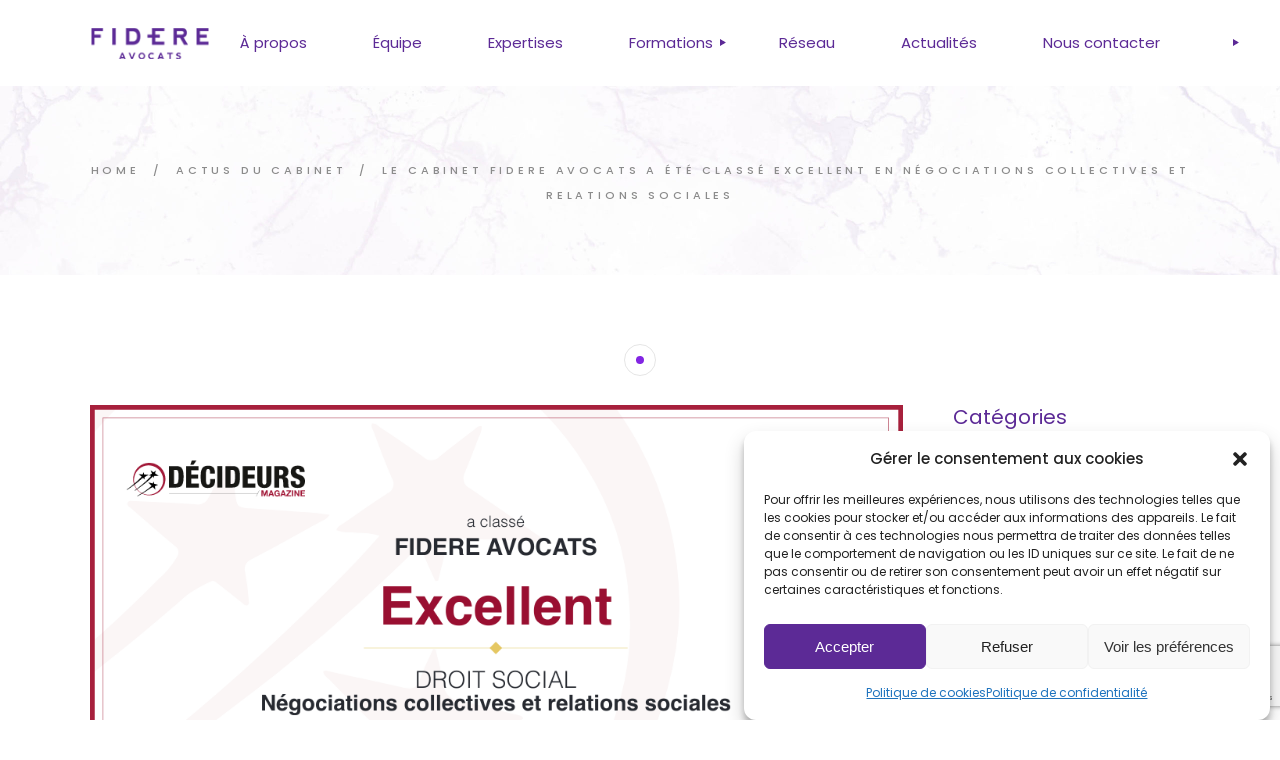

--- FILE ---
content_type: text/html; charset=UTF-8
request_url: https://fidereavocats.fr/2022/09/24/classement-excellent-negociations-collectives-et-relations-sociales/
body_size: 28539
content:
<!DOCTYPE html>
<html lang="fr-FR">
<head>
	<meta charset="UTF-8">
	<meta name="viewport" content="width=device-width, initial-scale=1, user-scalable=yes">
	<link rel="profile" href="https://gmpg.org/xfn/11">

	<meta name='robots' content='index, follow, max-image-preview:large, max-snippet:-1, max-video-preview:-1' />

	<!-- This site is optimized with the Yoast SEO plugin v26.8 - https://yoast.com/product/yoast-seo-wordpress/ -->
	<title>Le cabinet Fidere Avocats a été classé excellent en Négociations collectives et relations sociales - Fidere avocats</title>
	<link rel="canonical" href="https://fidereavocats.fr/2022/09/24/classement-excellent-negociations-collectives-et-relations-sociales/" />
	<meta property="og:locale" content="fr_FR" />
	<meta property="og:type" content="article" />
	<meta property="og:title" content="Le cabinet Fidere Avocats a été classé excellent en Négociations collectives et relations sociales - Fidere avocats" />
	<meta property="og:description" content="Le cabinet Fidere avocats, spécialisé en droit social, a été classé comme étant excellent [...]" />
	<meta property="og:url" content="https://fidereavocats.fr/2022/09/24/classement-excellent-negociations-collectives-et-relations-sociales/" />
	<meta property="og:site_name" content="Fidere avocats" />
	<meta property="article:published_time" content="2022-09-24T09:32:31+00:00" />
	<meta property="article:modified_time" content="2022-12-14T10:17:50+00:00" />
	<meta property="og:image" content="https://fidereavocats.fr/wp-content/uploads/2022/09/droit-social-negociations-collectives-et-relations-sociales-classement-2022-cabinet-d-avocats-france_-_simple1.png" />
	<meta property="og:image:width" content="1040" />
	<meta property="og:image:height" content="544" />
	<meta property="og:image:type" content="image/png" />
	<meta name="author" content="wpAlpaga@admin" />
	<meta name="twitter:card" content="summary_large_image" />
	<meta name="twitter:label1" content="Écrit par" />
	<meta name="twitter:data1" content="wpAlpaga@admin" />
	<meta name="twitter:label2" content="Durée de lecture estimée" />
	<meta name="twitter:data2" content="1 minute" />
	<script type="application/ld+json" class="yoast-schema-graph">{"@context":"https://schema.org","@graph":[{"@type":"Article","@id":"https://fidereavocats.fr/2022/09/24/classement-excellent-negociations-collectives-et-relations-sociales/#article","isPartOf":{"@id":"https://fidereavocats.fr/2022/09/24/classement-excellent-negociations-collectives-et-relations-sociales/"},"author":{"name":"wpAlpaga@admin","@id":"https://fidereavocats.fr/#/schema/person/75ebe848993e2157b82590981f475649"},"headline":"Le cabinet Fidere Avocats a été classé excellent en Négociations collectives et relations sociales","datePublished":"2022-09-24T09:32:31+00:00","dateModified":"2022-12-14T10:17:50+00:00","mainEntityOfPage":{"@id":"https://fidereavocats.fr/2022/09/24/classement-excellent-negociations-collectives-et-relations-sociales/"},"wordCount":49,"publisher":{"@id":"https://fidereavocats.fr/#organization"},"image":{"@id":"https://fidereavocats.fr/2022/09/24/classement-excellent-negociations-collectives-et-relations-sociales/#primaryimage"},"thumbnailUrl":"https://fidereavocats.fr/wp-content/uploads/2022/09/droit-social-negociations-collectives-et-relations-sociales-classement-2022-cabinet-d-avocats-france_-_simple1.png","articleSection":["Actus du cabinet"],"inLanguage":"fr-FR"},{"@type":"WebPage","@id":"https://fidereavocats.fr/2022/09/24/classement-excellent-negociations-collectives-et-relations-sociales/","url":"https://fidereavocats.fr/2022/09/24/classement-excellent-negociations-collectives-et-relations-sociales/","name":"Le cabinet Fidere Avocats a été classé excellent en Négociations collectives et relations sociales - Fidere avocats","isPartOf":{"@id":"https://fidereavocats.fr/#website"},"primaryImageOfPage":{"@id":"https://fidereavocats.fr/2022/09/24/classement-excellent-negociations-collectives-et-relations-sociales/#primaryimage"},"image":{"@id":"https://fidereavocats.fr/2022/09/24/classement-excellent-negociations-collectives-et-relations-sociales/#primaryimage"},"thumbnailUrl":"https://fidereavocats.fr/wp-content/uploads/2022/09/droit-social-negociations-collectives-et-relations-sociales-classement-2022-cabinet-d-avocats-france_-_simple1.png","datePublished":"2022-09-24T09:32:31+00:00","dateModified":"2022-12-14T10:17:50+00:00","breadcrumb":{"@id":"https://fidereavocats.fr/2022/09/24/classement-excellent-negociations-collectives-et-relations-sociales/#breadcrumb"},"inLanguage":"fr-FR","potentialAction":[{"@type":"ReadAction","target":["https://fidereavocats.fr/2022/09/24/classement-excellent-negociations-collectives-et-relations-sociales/"]}]},{"@type":"ImageObject","inLanguage":"fr-FR","@id":"https://fidereavocats.fr/2022/09/24/classement-excellent-negociations-collectives-et-relations-sociales/#primaryimage","url":"https://fidereavocats.fr/wp-content/uploads/2022/09/droit-social-negociations-collectives-et-relations-sociales-classement-2022-cabinet-d-avocats-france_-_simple1.png","contentUrl":"https://fidereavocats.fr/wp-content/uploads/2022/09/droit-social-negociations-collectives-et-relations-sociales-classement-2022-cabinet-d-avocats-france_-_simple1.png","width":1040,"height":544,"caption":"droit-social-negociations-collectives-et-relations-sociales-classement-2022-cabinet-d-avocats-france_-_simple[1]"},{"@type":"BreadcrumbList","@id":"https://fidereavocats.fr/2022/09/24/classement-excellent-negociations-collectives-et-relations-sociales/#breadcrumb","itemListElement":[{"@type":"ListItem","position":1,"name":"Accueil","item":"https://fidereavocats.fr/"},{"@type":"ListItem","position":2,"name":"Le cabinet Fidere Avocats a été classé excellent en Négociations collectives et relations sociales"}]},{"@type":"WebSite","@id":"https://fidereavocats.fr/#website","url":"https://fidereavocats.fr/","name":"Fidere avocats","description":"Fidere avocats, droit social et de la fonction publique","publisher":{"@id":"https://fidereavocats.fr/#organization"},"potentialAction":[{"@type":"SearchAction","target":{"@type":"EntryPoint","urlTemplate":"https://fidereavocats.fr/?s={search_term_string}"},"query-input":{"@type":"PropertyValueSpecification","valueRequired":true,"valueName":"search_term_string"}}],"inLanguage":"fr-FR"},{"@type":"Organization","@id":"https://fidereavocats.fr/#organization","name":"Fidere avocats","url":"https://fidereavocats.fr/","logo":{"@type":"ImageObject","inLanguage":"fr-FR","@id":"https://fidereavocats.fr/#/schema/logo/image/","url":"https://fidereavocats.fr/wp-content/uploads/2022/05/Fidere_logo_violet_200_50.png","contentUrl":"https://fidereavocats.fr/wp-content/uploads/2022/05/Fidere_logo_violet_200_50.png","width":200,"height":50,"caption":"Fidere avocats"},"image":{"@id":"https://fidereavocats.fr/#/schema/logo/image/"},"sameAs":["https://www.linkedin.com/company/fidere-avocats/"]},{"@type":"Person","@id":"https://fidereavocats.fr/#/schema/person/75ebe848993e2157b82590981f475649","name":"wpAlpaga@admin","url":"https://fidereavocats.fr/author/wpalpagaadmin/"}]}</script>
	<!-- / Yoast SEO plugin. -->


<link rel='dns-prefetch' href='//www.googletagmanager.com' />
<link rel='dns-prefetch' href='//fonts.googleapis.com' />
<link rel="alternate" type="application/rss+xml" title="Fidere avocats &raquo; Flux" href="https://fidereavocats.fr/feed/" />
<link rel="alternate" type="application/rss+xml" title="Fidere avocats &raquo; Flux des commentaires" href="https://fidereavocats.fr/comments/feed/" />
<link rel="alternate" title="oEmbed (JSON)" type="application/json+oembed" href="https://fidereavocats.fr/wp-json/oembed/1.0/embed?url=https%3A%2F%2Ffidereavocats.fr%2F2022%2F09%2F24%2Fclassement-excellent-negociations-collectives-et-relations-sociales%2F&#038;lang=fr" />
<link rel="alternate" title="oEmbed (XML)" type="text/xml+oembed" href="https://fidereavocats.fr/wp-json/oembed/1.0/embed?url=https%3A%2F%2Ffidereavocats.fr%2F2022%2F09%2F24%2Fclassement-excellent-negociations-collectives-et-relations-sociales%2F&#038;format=xml&#038;lang=fr" />
<style id='wp-img-auto-sizes-contain-inline-css' type='text/css'>
img:is([sizes=auto i],[sizes^="auto," i]){contain-intrinsic-size:3000px 1500px}
/*# sourceURL=wp-img-auto-sizes-contain-inline-css */
</style>
<link rel='stylesheet' id='dripicons-css' href='https://fidereavocats.fr/wp-content/plugins/valiance-core/inc/icons/dripicons/assets/css/dripicons.min.css?ver=6.9' type='text/css' media='all' />
<link rel='stylesheet' id='elegant-icons-css' href='https://fidereavocats.fr/wp-content/plugins/valiance-core/inc/icons/elegant-icons/assets/css/elegant-icons.min.css?ver=6.9' type='text/css' media='all' />
<link rel='stylesheet' id='font-awesome-css' href='https://fidereavocats.fr/wp-content/plugins/valiance-core/inc/icons/font-awesome/assets/css/all.min.css?ver=6.9' type='text/css' media='all' />
<link rel='stylesheet' id='ionicons-css' href='https://fidereavocats.fr/wp-content/plugins/valiance-core/inc/icons/ionicons/assets/css/ionicons.min.css?ver=6.9' type='text/css' media='all' />
<link rel='stylesheet' id='linea-icons-css' href='https://fidereavocats.fr/wp-content/plugins/valiance-core/inc/icons/linea-icons/assets/css/linea-icons.min.css?ver=6.9' type='text/css' media='all' />
<link rel='stylesheet' id='linear-icons-css' href='https://fidereavocats.fr/wp-content/plugins/valiance-core/inc/icons/linear-icons/assets/css/linear-icons.min.css?ver=6.9' type='text/css' media='all' />
<link rel='stylesheet' id='material-icons-css' href='https://fonts.googleapis.com/icon?family=Material+Icons&#038;ver=6.9' type='text/css' media='all' />
<link rel='stylesheet' id='simple-line-icons-css' href='https://fidereavocats.fr/wp-content/plugins/valiance-core/inc/icons/simple-line-icons/assets/css/simple-line-icons.min.css?ver=6.9' type='text/css' media='all' />
<style id='wp-emoji-styles-inline-css' type='text/css'>

	img.wp-smiley, img.emoji {
		display: inline !important;
		border: none !important;
		box-shadow: none !important;
		height: 1em !important;
		width: 1em !important;
		margin: 0 0.07em !important;
		vertical-align: -0.1em !important;
		background: none !important;
		padding: 0 !important;
	}
/*# sourceURL=wp-emoji-styles-inline-css */
</style>
<style id='classic-theme-styles-inline-css' type='text/css'>
/*! This file is auto-generated */
.wp-block-button__link{color:#fff;background-color:#32373c;border-radius:9999px;box-shadow:none;text-decoration:none;padding:calc(.667em + 2px) calc(1.333em + 2px);font-size:1.125em}.wp-block-file__button{background:#32373c;color:#fff;text-decoration:none}
/*# sourceURL=/wp-includes/css/classic-themes.min.css */
</style>
<style id='filebird-block-filebird-gallery-style-inline-css' type='text/css'>
ul.filebird-block-filebird-gallery{margin:auto!important;padding:0!important;width:100%}ul.filebird-block-filebird-gallery.layout-grid{display:grid;grid-gap:20px;align-items:stretch;grid-template-columns:repeat(var(--columns),1fr);justify-items:stretch}ul.filebird-block-filebird-gallery.layout-grid li img{border:1px solid #ccc;box-shadow:2px 2px 6px 0 rgba(0,0,0,.3);height:100%;max-width:100%;-o-object-fit:cover;object-fit:cover;width:100%}ul.filebird-block-filebird-gallery.layout-masonry{-moz-column-count:var(--columns);-moz-column-gap:var(--space);column-gap:var(--space);-moz-column-width:var(--min-width);columns:var(--min-width) var(--columns);display:block;overflow:auto}ul.filebird-block-filebird-gallery.layout-masonry li{margin-bottom:var(--space)}ul.filebird-block-filebird-gallery li{list-style:none}ul.filebird-block-filebird-gallery li figure{height:100%;margin:0;padding:0;position:relative;width:100%}ul.filebird-block-filebird-gallery li figure figcaption{background:linear-gradient(0deg,rgba(0,0,0,.7),rgba(0,0,0,.3) 70%,transparent);bottom:0;box-sizing:border-box;color:#fff;font-size:.8em;margin:0;max-height:100%;overflow:auto;padding:3em .77em .7em;position:absolute;text-align:center;width:100%;z-index:2}ul.filebird-block-filebird-gallery li figure figcaption a{color:inherit}

/*# sourceURL=https://fidereavocats.fr/wp-content/plugins/filebird/blocks/filebird-gallery/build/style-index.css */
</style>
<style id='global-styles-inline-css' type='text/css'>
:root{--wp--preset--aspect-ratio--square: 1;--wp--preset--aspect-ratio--4-3: 4/3;--wp--preset--aspect-ratio--3-4: 3/4;--wp--preset--aspect-ratio--3-2: 3/2;--wp--preset--aspect-ratio--2-3: 2/3;--wp--preset--aspect-ratio--16-9: 16/9;--wp--preset--aspect-ratio--9-16: 9/16;--wp--preset--color--black: #000000;--wp--preset--color--cyan-bluish-gray: #abb8c3;--wp--preset--color--white: #ffffff;--wp--preset--color--pale-pink: #f78da7;--wp--preset--color--vivid-red: #cf2e2e;--wp--preset--color--luminous-vivid-orange: #ff6900;--wp--preset--color--luminous-vivid-amber: #fcb900;--wp--preset--color--light-green-cyan: #7bdcb5;--wp--preset--color--vivid-green-cyan: #00d084;--wp--preset--color--pale-cyan-blue: #8ed1fc;--wp--preset--color--vivid-cyan-blue: #0693e3;--wp--preset--color--vivid-purple: #9b51e0;--wp--preset--gradient--vivid-cyan-blue-to-vivid-purple: linear-gradient(135deg,rgb(6,147,227) 0%,rgb(155,81,224) 100%);--wp--preset--gradient--light-green-cyan-to-vivid-green-cyan: linear-gradient(135deg,rgb(122,220,180) 0%,rgb(0,208,130) 100%);--wp--preset--gradient--luminous-vivid-amber-to-luminous-vivid-orange: linear-gradient(135deg,rgb(252,185,0) 0%,rgb(255,105,0) 100%);--wp--preset--gradient--luminous-vivid-orange-to-vivid-red: linear-gradient(135deg,rgb(255,105,0) 0%,rgb(207,46,46) 100%);--wp--preset--gradient--very-light-gray-to-cyan-bluish-gray: linear-gradient(135deg,rgb(238,238,238) 0%,rgb(169,184,195) 100%);--wp--preset--gradient--cool-to-warm-spectrum: linear-gradient(135deg,rgb(74,234,220) 0%,rgb(151,120,209) 20%,rgb(207,42,186) 40%,rgb(238,44,130) 60%,rgb(251,105,98) 80%,rgb(254,248,76) 100%);--wp--preset--gradient--blush-light-purple: linear-gradient(135deg,rgb(255,206,236) 0%,rgb(152,150,240) 100%);--wp--preset--gradient--blush-bordeaux: linear-gradient(135deg,rgb(254,205,165) 0%,rgb(254,45,45) 50%,rgb(107,0,62) 100%);--wp--preset--gradient--luminous-dusk: linear-gradient(135deg,rgb(255,203,112) 0%,rgb(199,81,192) 50%,rgb(65,88,208) 100%);--wp--preset--gradient--pale-ocean: linear-gradient(135deg,rgb(255,245,203) 0%,rgb(182,227,212) 50%,rgb(51,167,181) 100%);--wp--preset--gradient--electric-grass: linear-gradient(135deg,rgb(202,248,128) 0%,rgb(113,206,126) 100%);--wp--preset--gradient--midnight: linear-gradient(135deg,rgb(2,3,129) 0%,rgb(40,116,252) 100%);--wp--preset--font-size--small: 13px;--wp--preset--font-size--medium: 20px;--wp--preset--font-size--large: 36px;--wp--preset--font-size--x-large: 42px;--wp--preset--spacing--20: 0.44rem;--wp--preset--spacing--30: 0.67rem;--wp--preset--spacing--40: 1rem;--wp--preset--spacing--50: 1.5rem;--wp--preset--spacing--60: 2.25rem;--wp--preset--spacing--70: 3.38rem;--wp--preset--spacing--80: 5.06rem;--wp--preset--shadow--natural: 6px 6px 9px rgba(0, 0, 0, 0.2);--wp--preset--shadow--deep: 12px 12px 50px rgba(0, 0, 0, 0.4);--wp--preset--shadow--sharp: 6px 6px 0px rgba(0, 0, 0, 0.2);--wp--preset--shadow--outlined: 6px 6px 0px -3px rgb(255, 255, 255), 6px 6px rgb(0, 0, 0);--wp--preset--shadow--crisp: 6px 6px 0px rgb(0, 0, 0);}:where(.is-layout-flex){gap: 0.5em;}:where(.is-layout-grid){gap: 0.5em;}body .is-layout-flex{display: flex;}.is-layout-flex{flex-wrap: wrap;align-items: center;}.is-layout-flex > :is(*, div){margin: 0;}body .is-layout-grid{display: grid;}.is-layout-grid > :is(*, div){margin: 0;}:where(.wp-block-columns.is-layout-flex){gap: 2em;}:where(.wp-block-columns.is-layout-grid){gap: 2em;}:where(.wp-block-post-template.is-layout-flex){gap: 1.25em;}:where(.wp-block-post-template.is-layout-grid){gap: 1.25em;}.has-black-color{color: var(--wp--preset--color--black) !important;}.has-cyan-bluish-gray-color{color: var(--wp--preset--color--cyan-bluish-gray) !important;}.has-white-color{color: var(--wp--preset--color--white) !important;}.has-pale-pink-color{color: var(--wp--preset--color--pale-pink) !important;}.has-vivid-red-color{color: var(--wp--preset--color--vivid-red) !important;}.has-luminous-vivid-orange-color{color: var(--wp--preset--color--luminous-vivid-orange) !important;}.has-luminous-vivid-amber-color{color: var(--wp--preset--color--luminous-vivid-amber) !important;}.has-light-green-cyan-color{color: var(--wp--preset--color--light-green-cyan) !important;}.has-vivid-green-cyan-color{color: var(--wp--preset--color--vivid-green-cyan) !important;}.has-pale-cyan-blue-color{color: var(--wp--preset--color--pale-cyan-blue) !important;}.has-vivid-cyan-blue-color{color: var(--wp--preset--color--vivid-cyan-blue) !important;}.has-vivid-purple-color{color: var(--wp--preset--color--vivid-purple) !important;}.has-black-background-color{background-color: var(--wp--preset--color--black) !important;}.has-cyan-bluish-gray-background-color{background-color: var(--wp--preset--color--cyan-bluish-gray) !important;}.has-white-background-color{background-color: var(--wp--preset--color--white) !important;}.has-pale-pink-background-color{background-color: var(--wp--preset--color--pale-pink) !important;}.has-vivid-red-background-color{background-color: var(--wp--preset--color--vivid-red) !important;}.has-luminous-vivid-orange-background-color{background-color: var(--wp--preset--color--luminous-vivid-orange) !important;}.has-luminous-vivid-amber-background-color{background-color: var(--wp--preset--color--luminous-vivid-amber) !important;}.has-light-green-cyan-background-color{background-color: var(--wp--preset--color--light-green-cyan) !important;}.has-vivid-green-cyan-background-color{background-color: var(--wp--preset--color--vivid-green-cyan) !important;}.has-pale-cyan-blue-background-color{background-color: var(--wp--preset--color--pale-cyan-blue) !important;}.has-vivid-cyan-blue-background-color{background-color: var(--wp--preset--color--vivid-cyan-blue) !important;}.has-vivid-purple-background-color{background-color: var(--wp--preset--color--vivid-purple) !important;}.has-black-border-color{border-color: var(--wp--preset--color--black) !important;}.has-cyan-bluish-gray-border-color{border-color: var(--wp--preset--color--cyan-bluish-gray) !important;}.has-white-border-color{border-color: var(--wp--preset--color--white) !important;}.has-pale-pink-border-color{border-color: var(--wp--preset--color--pale-pink) !important;}.has-vivid-red-border-color{border-color: var(--wp--preset--color--vivid-red) !important;}.has-luminous-vivid-orange-border-color{border-color: var(--wp--preset--color--luminous-vivid-orange) !important;}.has-luminous-vivid-amber-border-color{border-color: var(--wp--preset--color--luminous-vivid-amber) !important;}.has-light-green-cyan-border-color{border-color: var(--wp--preset--color--light-green-cyan) !important;}.has-vivid-green-cyan-border-color{border-color: var(--wp--preset--color--vivid-green-cyan) !important;}.has-pale-cyan-blue-border-color{border-color: var(--wp--preset--color--pale-cyan-blue) !important;}.has-vivid-cyan-blue-border-color{border-color: var(--wp--preset--color--vivid-cyan-blue) !important;}.has-vivid-purple-border-color{border-color: var(--wp--preset--color--vivid-purple) !important;}.has-vivid-cyan-blue-to-vivid-purple-gradient-background{background: var(--wp--preset--gradient--vivid-cyan-blue-to-vivid-purple) !important;}.has-light-green-cyan-to-vivid-green-cyan-gradient-background{background: var(--wp--preset--gradient--light-green-cyan-to-vivid-green-cyan) !important;}.has-luminous-vivid-amber-to-luminous-vivid-orange-gradient-background{background: var(--wp--preset--gradient--luminous-vivid-amber-to-luminous-vivid-orange) !important;}.has-luminous-vivid-orange-to-vivid-red-gradient-background{background: var(--wp--preset--gradient--luminous-vivid-orange-to-vivid-red) !important;}.has-very-light-gray-to-cyan-bluish-gray-gradient-background{background: var(--wp--preset--gradient--very-light-gray-to-cyan-bluish-gray) !important;}.has-cool-to-warm-spectrum-gradient-background{background: var(--wp--preset--gradient--cool-to-warm-spectrum) !important;}.has-blush-light-purple-gradient-background{background: var(--wp--preset--gradient--blush-light-purple) !important;}.has-blush-bordeaux-gradient-background{background: var(--wp--preset--gradient--blush-bordeaux) !important;}.has-luminous-dusk-gradient-background{background: var(--wp--preset--gradient--luminous-dusk) !important;}.has-pale-ocean-gradient-background{background: var(--wp--preset--gradient--pale-ocean) !important;}.has-electric-grass-gradient-background{background: var(--wp--preset--gradient--electric-grass) !important;}.has-midnight-gradient-background{background: var(--wp--preset--gradient--midnight) !important;}.has-small-font-size{font-size: var(--wp--preset--font-size--small) !important;}.has-medium-font-size{font-size: var(--wp--preset--font-size--medium) !important;}.has-large-font-size{font-size: var(--wp--preset--font-size--large) !important;}.has-x-large-font-size{font-size: var(--wp--preset--font-size--x-large) !important;}
:where(.wp-block-post-template.is-layout-flex){gap: 1.25em;}:where(.wp-block-post-template.is-layout-grid){gap: 1.25em;}
:where(.wp-block-term-template.is-layout-flex){gap: 1.25em;}:where(.wp-block-term-template.is-layout-grid){gap: 1.25em;}
:where(.wp-block-columns.is-layout-flex){gap: 2em;}:where(.wp-block-columns.is-layout-grid){gap: 2em;}
:root :where(.wp-block-pullquote){font-size: 1.5em;line-height: 1.6;}
/*# sourceURL=global-styles-inline-css */
</style>
<link rel='stylesheet' id='contact-form-7-css' href='https://fidereavocats.fr/wp-content/plugins/contact-form-7/includes/css/styles.css?ver=6.1.4' type='text/css' media='all' />
<style id='woocommerce-inline-inline-css' type='text/css'>
.woocommerce form .form-row .required { visibility: visible; }
/*# sourceURL=woocommerce-inline-inline-css */
</style>
<link rel='stylesheet' id='cmplz-general-css' href='https://fidereavocats.fr/wp-content/plugins/complianz-gdpr/assets/css/cookieblocker.min.css?ver=1766010931' type='text/css' media='all' />
<link rel='stylesheet' id='qi-addons-for-elementor-grid-style-css' href='https://fidereavocats.fr/wp-content/plugins/qi-addons-for-elementor/assets/css/grid.min.css?ver=1.9.5' type='text/css' media='all' />
<link rel='stylesheet' id='qi-addons-for-elementor-helper-parts-style-css' href='https://fidereavocats.fr/wp-content/plugins/qi-addons-for-elementor/assets/css/helper-parts.min.css?ver=1.9.5' type='text/css' media='all' />
<link rel='stylesheet' id='qi-addons-for-elementor-style-css' href='https://fidereavocats.fr/wp-content/plugins/qi-addons-for-elementor/assets/css/main.min.css?ver=1.9.5' type='text/css' media='all' />
<link rel='stylesheet' id='perfect-scrollbar-css' href='https://fidereavocats.fr/wp-content/plugins/valiance-core/assets/plugins/perfect-scrollbar/perfect-scrollbar.css?ver=6.9' type='text/css' media='all' />
<link rel='stylesheet' id='swiper-css' href='https://fidereavocats.fr/wp-content/plugins/qi-addons-for-elementor/assets/plugins/swiper/5.4.5/swiper.min.css?ver=5.4.5' type='text/css' media='all' />
<link rel='stylesheet' id='valiance-main-css' href='https://fidereavocats.fr/wp-content/themes/valiance/assets/css/main.min.css?ver=6.9' type='text/css' media='all' />
<link rel='stylesheet' id='valiance-core-style-css' href='https://fidereavocats.fr/wp-content/plugins/valiance-core/assets/css/valiance-core.min.css?ver=6.9' type='text/css' media='all' />
<link rel='stylesheet' id='valiance-child-style-css' href='https://fidereavocats.fr/wp-content/themes/valiance-child/style.css?ver=6.9' type='text/css' media='all' />
<link rel='stylesheet' id='magnific-popup-css' href='https://fidereavocats.fr/wp-content/themes/valiance/assets/plugins/magnific-popup/magnific-popup.css?ver=6.9' type='text/css' media='all' />
<link rel='stylesheet' id='valiance-google-fonts-css' href='https://fonts.googleapis.com/css?family=Poppins%3A300%2C400%2C500%2C600%2C700&#038;subset=latin-ext&#038;display=swap&#038;ver=1.0.0' type='text/css' media='all' />
<link rel='stylesheet' id='valiance-style-css' href='https://fidereavocats.fr/wp-content/themes/valiance/style.css?ver=6.9' type='text/css' media='all' />
<style id='valiance-style-inline-css' type='text/css'>
#qodef-custom-cursor .qodef-cursor-dot-small { background-color: #8224e3 !important;}#qodef-page-footer-top-area { background-color: #5c2a96;}#qodef-page-footer-top-area-inner { padding-top: 40px;padding-bottom: 20px;}#qodef-page-footer-bottom-area { background-color: #5c2a96;}.qodef-header-sticky { background-color: #ffffff;}#qodef-top-area-inner { height: 40px;padding-left: 60px;padding-right: 60px;}#qodef-side-area { width: 35.5%;right: -35.5%;background-image: url(https://fidereavocats.fr/wp-content/uploads/2021/02/Sidearea-bg-img.png);}.qodef-page-title { height: 189px;background-image: url(https://fidereavocats.fr/wp-content/uploads/2022/11/Pattern_mgarbre-scaled.jpg);}.qodef-page-title .qodef-breadcrumbs span { color: #8b8b8b;}.qodef-page-title .qodef-breadcrumbs a:hover span { color: #8b8b8b;}@media only screen and (max-width: 1024px) { .qodef-page-title { height: 189px;}}h4, .qodef-h4 { color: #5c2a96;text-decoration: none;text-transform: none;}h5, .qodef-h5 { color: #5c2a96;}h4 a:hover, h4 a:focus { color: #5c2a96;text-decoration: none;}h5 a:hover, h5 a:focus { color: #5c2a96;}.qodef-header--standard #qodef-page-header { background-color: #ffffff;}.qodef-header--standard #qodef-page-header-inner { padding-left: 60px;padding-right: 60px;}.qodef-mobile-header--standard #qodef-page-mobile-header-inner { padding-left: 8%;padding-right: 8%;}
/*# sourceURL=valiance-style-inline-css */
</style>
<link rel='stylesheet' id='wpb_wrps_owl_carousel-css' href='https://fidereavocats.fr/wp-content/plugins/wpb-woocommerce-related-products-slider/assets/css/owl.carousel.css?ver=2.3.4' type='text/css' media='' />
<link rel='stylesheet' id='wpb_wrps_main_style-css' href='https://fidereavocats.fr/wp-content/plugins/wpb-woocommerce-related-products-slider/assets/css/main.css?ver=1.0' type='text/css' media='' />
<link rel='stylesheet' id='valiance-core-elementor-css' href='https://fidereavocats.fr/wp-content/plugins/valiance-core/inc/plugins/elementor/assets/css/elementor.min.css?ver=6.9' type='text/css' media='all' />
<link rel='stylesheet' id='elementor-icons-css' href='https://fidereavocats.fr/wp-content/plugins/elementor/assets/lib/eicons/css/elementor-icons.min.css?ver=5.45.0' type='text/css' media='all' />
<link rel='stylesheet' id='elementor-frontend-css' href='https://fidereavocats.fr/wp-content/plugins/elementor/assets/css/frontend.min.css?ver=3.34.1' type='text/css' media='all' />
<link rel='stylesheet' id='elementor-post-6-css' href='https://fidereavocats.fr/wp-content/uploads/elementor/css/post-6.css?ver=1769639888' type='text/css' media='all' />
<link rel='stylesheet' id='e-animation-fadeIn-css' href='https://fidereavocats.fr/wp-content/plugins/elementor/assets/lib/animations/styles/fadeIn.min.css?ver=3.34.1' type='text/css' media='all' />
<link rel='stylesheet' id='elementor-post-17897-css' href='https://fidereavocats.fr/wp-content/uploads/elementor/css/post-17897.css?ver=1769640183' type='text/css' media='all' />
<link rel='stylesheet' id='eael-general-css' href='https://fidereavocats.fr/wp-content/plugins/essential-addons-for-elementor-lite/assets/front-end/css/view/general.min.css?ver=6.5.6' type='text/css' media='all' />
<link rel='stylesheet' id='elementor-gf-local-roboto-css' href='https://fidereavocats.fr/wp-content/uploads/elementor/google-fonts/css/roboto.css?ver=1742394852' type='text/css' media='all' />
<link rel='stylesheet' id='elementor-gf-local-robotoslab-css' href='https://fidereavocats.fr/wp-content/uploads/elementor/google-fonts/css/robotoslab.css?ver=1742394854' type='text/css' media='all' />
<script type="text/javascript" src="https://fidereavocats.fr/wp-includes/js/jquery/jquery.min.js?ver=3.7.1" id="jquery-core-js"></script>
<script type="text/javascript" src="https://fidereavocats.fr/wp-includes/js/jquery/jquery-migrate.min.js?ver=3.4.1" id="jquery-migrate-js"></script>
<script type="text/javascript" src="https://fidereavocats.fr/wp-content/plugins/woocommerce/assets/js/jquery-blockui/jquery.blockUI.min.js?ver=2.7.0-wc.10.4.3" id="wc-jquery-blockui-js" defer="defer" data-wp-strategy="defer"></script>
<script type="text/javascript" src="https://fidereavocats.fr/wp-content/plugins/woocommerce/assets/js/js-cookie/js.cookie.min.js?ver=2.1.4-wc.10.4.3" id="wc-js-cookie-js" defer="defer" data-wp-strategy="defer"></script>
<script type="text/javascript" id="woocommerce-js-extra">
/* <![CDATA[ */
var woocommerce_params = {"ajax_url":"/wp-admin/admin-ajax.php","wc_ajax_url":"/?wc-ajax=%%endpoint%%","i18n_password_show":"Afficher le mot de passe","i18n_password_hide":"Masquer le mot de passe"};
//# sourceURL=woocommerce-js-extra
/* ]]> */
</script>
<script type="text/javascript" src="https://fidereavocats.fr/wp-content/plugins/woocommerce/assets/js/frontend/woocommerce.min.js?ver=10.4.3" id="woocommerce-js" defer="defer" data-wp-strategy="defer"></script>
<script type="text/javascript" src="https://fidereavocats.fr/wp-content/plugins/woocommerce/assets/js/select2/select2.full.min.js?ver=4.0.3-wc.10.4.3" id="wc-select2-js" defer="defer" data-wp-strategy="defer"></script>

<!-- Extrait de code de la balise Google (gtag.js) ajouté par Site Kit -->
<!-- Extrait Google Analytics ajouté par Site Kit -->
<script type="text/javascript" src="https://www.googletagmanager.com/gtag/js?id=GT-TXBWCWD" id="google_gtagjs-js" async></script>
<script type="text/javascript" id="google_gtagjs-js-after">
/* <![CDATA[ */
window.dataLayer = window.dataLayer || [];function gtag(){dataLayer.push(arguments);}
gtag("set","linker",{"domains":["fidereavocats.fr"]});
gtag("js", new Date());
gtag("set", "developer_id.dZTNiMT", true);
gtag("config", "GT-TXBWCWD");
//# sourceURL=google_gtagjs-js-after
/* ]]> */
</script>
<link rel="https://api.w.org/" href="https://fidereavocats.fr/wp-json/" /><link rel="alternate" title="JSON" type="application/json" href="https://fidereavocats.fr/wp-json/wp/v2/posts/17897" /><link rel="EditURI" type="application/rsd+xml" title="RSD" href="https://fidereavocats.fr/xmlrpc.php?rsd" />
<meta name="generator" content="WordPress 6.9" />
<meta name="generator" content="WooCommerce 10.4.3" />
<link rel='shortlink' href='https://fidereavocats.fr/?p=17897' />
<meta name="generator" content="Site Kit by Google 1.171.0" />			<style>.cmplz-hidden {
					display: none !important;
				}</style>	<noscript><style>.woocommerce-product-gallery{ opacity: 1 !important; }</style></noscript>
	<meta name="generator" content="Elementor 3.34.1; features: additional_custom_breakpoints; settings: css_print_method-external, google_font-enabled, font_display-auto">
			<style>
				.e-con.e-parent:nth-of-type(n+4):not(.e-lazyloaded):not(.e-no-lazyload),
				.e-con.e-parent:nth-of-type(n+4):not(.e-lazyloaded):not(.e-no-lazyload) * {
					background-image: none !important;
				}
				@media screen and (max-height: 1024px) {
					.e-con.e-parent:nth-of-type(n+3):not(.e-lazyloaded):not(.e-no-lazyload),
					.e-con.e-parent:nth-of-type(n+3):not(.e-lazyloaded):not(.e-no-lazyload) * {
						background-image: none !important;
					}
				}
				@media screen and (max-height: 640px) {
					.e-con.e-parent:nth-of-type(n+2):not(.e-lazyloaded):not(.e-no-lazyload),
					.e-con.e-parent:nth-of-type(n+2):not(.e-lazyloaded):not(.e-no-lazyload) * {
						background-image: none !important;
					}
				}
			</style>
			<meta name="generator" content="Powered by Slider Revolution 6.6.20 - responsive, Mobile-Friendly Slider Plugin for WordPress with comfortable drag and drop interface." />
<link rel="icon" href="https://fidereavocats.fr/wp-content/uploads/2022/11/cropped-Sans-titre-1-32x32.png" sizes="32x32" />
<link rel="icon" href="https://fidereavocats.fr/wp-content/uploads/2022/11/cropped-Sans-titre-1-192x192.png" sizes="192x192" />
<link rel="apple-touch-icon" href="https://fidereavocats.fr/wp-content/uploads/2022/11/cropped-Sans-titre-1-180x180.png" />
<meta name="msapplication-TileImage" content="https://fidereavocats.fr/wp-content/uploads/2022/11/cropped-Sans-titre-1-270x270.png" />
<script>function setREVStartSize(e){
			//window.requestAnimationFrame(function() {
				window.RSIW = window.RSIW===undefined ? window.innerWidth : window.RSIW;
				window.RSIH = window.RSIH===undefined ? window.innerHeight : window.RSIH;
				try {
					var pw = document.getElementById(e.c).parentNode.offsetWidth,
						newh;
					pw = pw===0 || isNaN(pw) || (e.l=="fullwidth" || e.layout=="fullwidth") ? window.RSIW : pw;
					e.tabw = e.tabw===undefined ? 0 : parseInt(e.tabw);
					e.thumbw = e.thumbw===undefined ? 0 : parseInt(e.thumbw);
					e.tabh = e.tabh===undefined ? 0 : parseInt(e.tabh);
					e.thumbh = e.thumbh===undefined ? 0 : parseInt(e.thumbh);
					e.tabhide = e.tabhide===undefined ? 0 : parseInt(e.tabhide);
					e.thumbhide = e.thumbhide===undefined ? 0 : parseInt(e.thumbhide);
					e.mh = e.mh===undefined || e.mh=="" || e.mh==="auto" ? 0 : parseInt(e.mh,0);
					if(e.layout==="fullscreen" || e.l==="fullscreen")
						newh = Math.max(e.mh,window.RSIH);
					else{
						e.gw = Array.isArray(e.gw) ? e.gw : [e.gw];
						for (var i in e.rl) if (e.gw[i]===undefined || e.gw[i]===0) e.gw[i] = e.gw[i-1];
						e.gh = e.el===undefined || e.el==="" || (Array.isArray(e.el) && e.el.length==0)? e.gh : e.el;
						e.gh = Array.isArray(e.gh) ? e.gh : [e.gh];
						for (var i in e.rl) if (e.gh[i]===undefined || e.gh[i]===0) e.gh[i] = e.gh[i-1];
											
						var nl = new Array(e.rl.length),
							ix = 0,
							sl;
						e.tabw = e.tabhide>=pw ? 0 : e.tabw;
						e.thumbw = e.thumbhide>=pw ? 0 : e.thumbw;
						e.tabh = e.tabhide>=pw ? 0 : e.tabh;
						e.thumbh = e.thumbhide>=pw ? 0 : e.thumbh;
						for (var i in e.rl) nl[i] = e.rl[i]<window.RSIW ? 0 : e.rl[i];
						sl = nl[0];
						for (var i in nl) if (sl>nl[i] && nl[i]>0) { sl = nl[i]; ix=i;}
						var m = pw>(e.gw[ix]+e.tabw+e.thumbw) ? 1 : (pw-(e.tabw+e.thumbw)) / (e.gw[ix]);
						newh =  (e.gh[ix] * m) + (e.tabh + e.thumbh);
					}
					var el = document.getElementById(e.c);
					if (el!==null && el) el.style.height = newh+"px";
					el = document.getElementById(e.c+"_wrapper");
					if (el!==null && el) {
						el.style.height = newh+"px";
						el.style.display = "block";
					}
				} catch(e){
					console.log("Failure at Presize of Slider:" + e)
				}
			//});
		  };</script>
</head>
<body data-cmplz=1 class="wp-singular post-template-default single single-post postid-17897 single-format-standard wp-custom-logo wp-theme-valiance wp-child-theme-valiance-child theme-valiance sp-easy-accordion-enabled qode-framework-1.2 woocommerce-no-js qodef-qi--no-touch qi-addons-for-elementor-1.9.5 qodef-back-to-top--enabled qodef-custom-cursor--enabled  qodef-header--standard qodef-header-appearance--sticky qodef-mobile-header--standard qodef-drop-down-second--full-width qodef-drop-down-second--default valiance-core-1.0.3 fr valiance-child-1.0 valiance-1.1.1 qodef-content-grid-1300 qodef-header-standard--left qodef-search--covers-header elementor-default elementor-kit-6 elementor-page elementor-page-17897" itemscope itemtype="https://schema.org/WebPage">
	<a class="skip-link screen-reader-text" href="#qodef-page-content">Skip to the content</a>	<div id="qodef-page-wrapper" class="">
		<header id="qodef-page-header" >
		<div id="qodef-page-header-inner" class=" qodef-skin--dark">
		<img width="200" height="50" src="https://fidereavocats.fr/wp-content/uploads/2022/05/Fidere_logo_blanc_200x50.png" class="qodef-header-logo-image qodef--main qodef--customizer" alt="Fidere avocats" itemprop="logo" decoding="async" />	<nav class="qodef-header-navigation" role="navigation" aria-label="Top Menu">
		<ul id="menu-main-1" class="menu"><li class="menu-item menu-item-type-post_type menu-item-object-page menu-item-13088"><a href="https://fidereavocats.fr/a-propos-du-cabinet-fidere/"><span class="qodef-menu-item-text">À propos</span></a></li>
<li class="menu-item menu-item-type-post_type menu-item-object-page menu-item-13089"><a href="https://fidereavocats.fr/l-equipe-du-cabinet/"><span class="qodef-menu-item-text">Équipe</span></a></li>
<li class="menu-item menu-item-type-post_type menu-item-object-page menu-item-13090"><a href="https://fidereavocats.fr/nos-expertises-et-secteurs-d-intervention/"><span class="qodef-menu-item-text">Expertises</span></a></li>
<li class="menu-item menu-item-type-post_type menu-item-object-page menu-item-has-children menu-item-13091 qodef-menu-item--narrow"><a href="https://fidereavocats.fr/nos-formations-professionnelles/"><span class="qodef-menu-item-text">Formations<svg class="qodef-menu-item-arrow" xmlns="http://www.w3.org/2000/svg" width="6" height="7" viewBox="0 0 6 7"><path d="M3.5,0,7,6H0Z" transform="translate(6) rotate(90)" fill="#171717"/></svg></span></a>
<div class="qodef-drop-down-second"><div class="qodef-drop-down-second-inner"><ul class="sub-menu">
	<li class="menu-item menu-item-type-post_type menu-item-object-page menu-item-16193"><a href="https://fidereavocats.fr/nos-formations-professionnelles/nos-cycles-de-formation/"><span class="qodef-menu-item-text">Cycles de formations</span></a></li>
	<li class="menu-item menu-item-type-post_type menu-item-object-page menu-item-16194"><a href="https://fidereavocats.fr/nos-formations-professionnelles/formations-sur-mesure/"><span class="qodef-menu-item-text">Formations sur-mesure</span></a></li>
</ul></div></div>
</li>
<li class="menu-item menu-item-type-post_type menu-item-object-page menu-item-13092"><a href="https://fidereavocats.fr/le-reseau-celia-alliance/"><span class="qodef-menu-item-text">Réseau</span></a></li>
<li class="menu-item menu-item-type-post_type menu-item-object-page menu-item-13093"><a href="https://fidereavocats.fr/nos-actualites/"><span class="qodef-menu-item-text">Actualités</span></a></li>
<li class="menu-item menu-item-type-post_type menu-item-object-page menu-item-13094"><a href="https://fidereavocats.fr/nous-contacter/"><span class="qodef-menu-item-text">Nous contacter</span></a></li>
<li class="pll-parent-menu-item menu-item menu-item-type-custom menu-item-object-custom current-menu-parent menu-item-has-children menu-item-25712 qodef-menu-item--narrow"><a href="#pll_switcher"><span class="qodef-menu-item-text"><img src="[data-uri]" alt="Français" width="16" height="11" style="width: 16px; height: 11px;" /><svg class="qodef-menu-item-arrow" xmlns="http://www.w3.org/2000/svg" width="6" height="7" viewBox="0 0 6 7"><path d="M3.5,0,7,6H0Z" transform="translate(6) rotate(90)" fill="#171717"/></svg></span></a>
<div class="qodef-drop-down-second"><div class="qodef-drop-down-second-inner"><ul class="sub-menu">
	<li class="lang-item lang-item-108 lang-item-fr current-lang lang-item-first menu-item menu-item-type-custom menu-item-object-custom menu-item-25712-fr"><a href="https://fidereavocats.fr/2022/09/24/classement-excellent-negociations-collectives-et-relations-sociales/" hreflang="fr-FR" lang="fr-FR"><span class="qodef-menu-item-text"><img src="[data-uri]" alt="Français" width="16" height="11" style="width: 16px; height: 11px;" /></span></a></li>
	<li class="lang-item lang-item-135 lang-item-en no-translation menu-item menu-item-type-custom menu-item-object-custom menu-item-25712-en"><a href="https://fidereavocats.fr/en/home-en/" hreflang="en-GB" lang="en-GB"><span class="qodef-menu-item-text"><img loading="lazy" src="[data-uri]" alt="English" width="16" height="11" style="width: 16px; height: 11px;" /></span></a></li>
</ul></div></div>
</li>
</ul>	</nav>
	<div class="qodef-widget-holder qodef--one">
		<div class="widget widget_categories" data-area="blog-widget-area"><h5 class="qodef-widget-title">Catégories</h5>
			<ul>
					<li class="cat-item cat-item-100"><a href="https://fidereavocats.fr/category/actualites-fr/">Actualités</a> (87)
</li>
	<li class="cat-item cat-item-18"><a href="https://fidereavocats.fr/category/actualites-jurisprudentielles/">Actualités jurisprudentielles</a> (50)
</li>
	<li class="cat-item cat-item-17"><a href="https://fidereavocats.fr/category/actus-du-cabinet-fidere/">Actus du cabinet</a> (20)
</li>
	<li class="cat-item cat-item-22"><a href="https://fidereavocats.fr/category/5-sur-5/">Le 5/5 de FIDERE</a> (280)
</li>
	<li class="cat-item cat-item-93"><a href="https://fidereavocats.fr/category/les-matinales/">Les Matinales</a> (3)
</li>
	<li class="cat-item cat-item-87"><a href="https://fidereavocats.fr/category/non-classe/">Non classé</a> (98)
</li>
	<li class="cat-item cat-item-16"><a href="https://fidereavocats.fr/category/publications/">Publications</a> (6)
</li>
			</ul>

			</div>	</div>
	</div>
	<div class="qodef-header-sticky qodef-custom-header-layout qodef-skin--light qodef-appearance--down">
	<div class="qodef-header-sticky-inner ">
		<img width="200" height="50" src="https://fidereavocats.fr/wp-content/uploads/2022/05/Fidere_logo_blanc_200x50.png" class="qodef-header-logo-image qodef--main qodef--customizer" alt="Fidere avocats" itemprop="logo" decoding="async" />	<nav class="qodef-header-navigation" role="navigation" aria-label="Top Menu">
		<ul id="menu-main-2" class="menu"><li class="menu-item menu-item-type-post_type menu-item-object-page menu-item-13088"><a href="https://fidereavocats.fr/a-propos-du-cabinet-fidere/"><span class="qodef-menu-item-text">À propos</span></a></li>
<li class="menu-item menu-item-type-post_type menu-item-object-page menu-item-13089"><a href="https://fidereavocats.fr/l-equipe-du-cabinet/"><span class="qodef-menu-item-text">Équipe</span></a></li>
<li class="menu-item menu-item-type-post_type menu-item-object-page menu-item-13090"><a href="https://fidereavocats.fr/nos-expertises-et-secteurs-d-intervention/"><span class="qodef-menu-item-text">Expertises</span></a></li>
<li class="menu-item menu-item-type-post_type menu-item-object-page menu-item-has-children menu-item-13091 qodef-menu-item--narrow"><a href="https://fidereavocats.fr/nos-formations-professionnelles/"><span class="qodef-menu-item-text">Formations<svg class="qodef-menu-item-arrow" xmlns="http://www.w3.org/2000/svg" width="6" height="7" viewBox="0 0 6 7"><path d="M3.5,0,7,6H0Z" transform="translate(6) rotate(90)" fill="#171717"/></svg></span></a>
<div class="qodef-drop-down-second"><div class="qodef-drop-down-second-inner"><ul class="sub-menu">
	<li class="menu-item menu-item-type-post_type menu-item-object-page menu-item-16193"><a href="https://fidereavocats.fr/nos-formations-professionnelles/nos-cycles-de-formation/"><span class="qodef-menu-item-text">Cycles de formations</span></a></li>
	<li class="menu-item menu-item-type-post_type menu-item-object-page menu-item-16194"><a href="https://fidereavocats.fr/nos-formations-professionnelles/formations-sur-mesure/"><span class="qodef-menu-item-text">Formations sur-mesure</span></a></li>
</ul></div></div>
</li>
<li class="menu-item menu-item-type-post_type menu-item-object-page menu-item-13092"><a href="https://fidereavocats.fr/le-reseau-celia-alliance/"><span class="qodef-menu-item-text">Réseau</span></a></li>
<li class="menu-item menu-item-type-post_type menu-item-object-page menu-item-13093"><a href="https://fidereavocats.fr/nos-actualites/"><span class="qodef-menu-item-text">Actualités</span></a></li>
<li class="menu-item menu-item-type-post_type menu-item-object-page menu-item-13094"><a href="https://fidereavocats.fr/nous-contacter/"><span class="qodef-menu-item-text">Nous contacter</span></a></li>
<li class="pll-parent-menu-item menu-item menu-item-type-custom menu-item-object-custom current-menu-parent menu-item-has-children menu-item-25712 qodef-menu-item--narrow"><a href="#pll_switcher"><span class="qodef-menu-item-text"><img src="[data-uri]" alt="Français" width="16" height="11" style="width: 16px; height: 11px;" /><svg class="qodef-menu-item-arrow" xmlns="http://www.w3.org/2000/svg" width="6" height="7" viewBox="0 0 6 7"><path d="M3.5,0,7,6H0Z" transform="translate(6) rotate(90)" fill="#171717"/></svg></span></a>
<div class="qodef-drop-down-second"><div class="qodef-drop-down-second-inner"><ul class="sub-menu">
	<li class="lang-item lang-item-108 lang-item-fr current-lang lang-item-first menu-item menu-item-type-custom menu-item-object-custom menu-item-25712-fr"><a href="https://fidereavocats.fr/2022/09/24/classement-excellent-negociations-collectives-et-relations-sociales/" hreflang="fr-FR" lang="fr-FR"><span class="qodef-menu-item-text"><img src="[data-uri]" alt="Français" width="16" height="11" style="width: 16px; height: 11px;" /></span></a></li>
	<li class="lang-item lang-item-135 lang-item-en no-translation menu-item menu-item-type-custom menu-item-object-custom menu-item-25712-en"><a href="https://fidereavocats.fr/en/home-en/" hreflang="en-GB" lang="en-GB"><span class="qodef-menu-item-text"><img loading="lazy" src="[data-uri]" alt="English" width="16" height="11" style="width: 16px; height: 11px;" /></span></a></li>
</ul></div></div>
</li>
</ul>	</nav>
	</div>
</div>
</header>
<header id="qodef-page-mobile-header">
		<div id="qodef-page-mobile-header-inner" class="">
		<a itemprop="url" class="qodef-mobile-header-logo-link" href="https://fidereavocats.fr/" style="height:35px" rel="home">
	<img loading="lazy" width="200" height="50" src="https://fidereavocats.fr/wp-content/uploads/2022/05/Fidere_logo_violet_200_50.png" class="qodef-header-logo-image qodef--main" alt="logo main" itemprop="image" />	</a>
<a href="javascript:void(0)"  class="qodef-opener-icon qodef-m qodef-source--svg-path qodef-mobile-header-opener"  >
	<span class="qodef-m-icon qodef--open">
		<svg xmlns="http://www.w3.org/2000/svg" width="42" height="15" viewBox="0 0 42 15" style="stroke: none;"><g transform="translate(-1828 -35)"><rect width="30" height="1" transform="translate(1840 49)"/><rect width="30" height="1" transform="translate(1828 42)" /><rect width="30" height="1" transform="translate(1840 35)"/></g></svg>	</span>
			<span class="qodef-m-icon qodef--close">
			<svg width="21.92" height="27.92" viewBox="0 0 21.92 27.92" style="stroke: none;">
<rect width="30" height="1" transform="translate(0.707 6) rotate(45)" />
<rect width="30" height="1" transform="translate(0 21.213) rotate(-45)" />
</svg>		</span>
		</a>
	<nav class="qodef-mobile-header-navigation" role="navigation" aria-label="Mobile Menu">
		<ul id="menu-mobile-1" class="qodef-content-grid"><li class="menu-item menu-item-type-post_type menu-item-object-page menu-item-19272"><a href="https://fidereavocats.fr/a-propos-du-cabinet-fidere/"><span class="qodef-menu-item-text">À propos</span></a></li>
<li class="menu-item menu-item-type-post_type menu-item-object-page menu-item-19273"><a href="https://fidereavocats.fr/l-equipe-du-cabinet/"><span class="qodef-menu-item-text">Équipe</span></a></li>
<li class="menu-item menu-item-type-post_type menu-item-object-page menu-item-19274"><a href="https://fidereavocats.fr/nos-expertises-et-secteurs-d-intervention/"><span class="qodef-menu-item-text">Expertises</span></a></li>
<li class="menu-item menu-item-type-post_type menu-item-object-page menu-item-has-children menu-item-19275 qodef-menu-item--narrow"><a href="https://fidereavocats.fr/nos-formations-professionnelles/"><span class="qodef-menu-item-text">Formations<svg class="qodef-menu-item-arrow" xmlns="http://www.w3.org/2000/svg" width="6" height="7" viewBox="0 0 6 7"><path d="M3.5,0,7,6H0Z" transform="translate(6) rotate(90)" fill="#171717"/></svg></span></a>
<div class="qodef-drop-down-second"><div class="qodef-drop-down-second-inner"><ul class="sub-menu">
	<li class="menu-item menu-item-type-post_type menu-item-object-page menu-item-19276"><a href="https://fidereavocats.fr/nos-formations-professionnelles/nos-cycles-de-formation/"><span class="qodef-menu-item-text">Cycles de formation</span></a></li>
	<li class="menu-item menu-item-type-post_type menu-item-object-page menu-item-19277"><a href="https://fidereavocats.fr/nos-formations-professionnelles/formations-sur-mesure/"><span class="qodef-menu-item-text">Formations sur-mesure</span></a></li>
</ul></div></div>
</li>
<li class="menu-item menu-item-type-post_type menu-item-object-page menu-item-19278"><a href="https://fidereavocats.fr/le-reseau-celia-alliance/"><span class="qodef-menu-item-text">Réseau</span></a></li>
<li class="menu-item menu-item-type-post_type menu-item-object-page menu-item-19280"><a href="https://fidereavocats.fr/nos-actualites/"><span class="qodef-menu-item-text">Actualités</span></a></li>
<li class="menu-item menu-item-type-post_type menu-item-object-page menu-item-19279"><a href="https://fidereavocats.fr/nous-contacter/"><span class="qodef-menu-item-text">Nous contacter</span></a></li>
<li class="lang-item lang-item-108 lang-item-fr current-lang lang-item-first menu-item menu-item-type-custom menu-item-object-custom menu-item-25290-fr"><a href="https://fidereavocats.fr/2022/09/24/classement-excellent-negociations-collectives-et-relations-sociales/" hreflang="fr-FR" lang="fr-FR"><span class="qodef-menu-item-text">Français</span></a></li>
<li class="lang-item lang-item-135 lang-item-en no-translation menu-item menu-item-type-custom menu-item-object-custom menu-item-25290-en"><a href="https://fidereavocats.fr/en/home-en/" hreflang="en-GB" lang="en-GB"><span class="qodef-menu-item-text">English</span></a></li>
</ul>	</nav>
	</div>
	</header>
		<div id="qodef-page-outer">
						<div class="qodef-page-title qodef-m qodef-title--breadcrumbs qodef-alignment--center qodef-vertical-alignment--window-top qodef--has-image">
		<div class="qodef-m-inner">
		<div class="qodef-m-content qodef-content-grid ">
	<div itemprop="breadcrumb" class="qodef-breadcrumbs"><a itemprop="url" class="qodef-breadcrumbs-link" href="https://fidereavocats.fr/"><span itemprop="title">Home</span></a><span class="qodef-breadcrumbs-separator"></span><a href="https://fidereavocats.fr/category/actus-du-cabinet-fidere/">Actus du cabinet</a><span class="qodef-breadcrumbs-separator"></span><span itemprop="title" class="qodef-breadcrumbs-current">Le cabinet Fidere Avocats a été classé excellent en Négociations collectives et relations sociales</span></div></div>
	</div>
	</div>
			<div id="qodef-page-inner" class="qodef-content-grid">
<main id="qodef-page-content" class="qodef-grid qodef-layout--template qodef-gutter--large">
	<div class="qodef-grid-inner clear">
		<div class="qodef-grid-item qodef-page-content-section qodef-col--9">
		<div class="qodef-blog qodef-m qodef--single">
		<article class="qodef-blog-item qodef-e post-17897 post type-post status-publish format-standard has-post-thumbnail hentry category-actus-du-cabinet-fidere">
	<div class="qodef-e-inner">
		<div class="qodef-e-media">
		<div class="qodef-e-media-image">
					<img loading="lazy" width="1040" height="544" src="https://fidereavocats.fr/wp-content/uploads/2022/09/droit-social-negociations-collectives-et-relations-sociales-classement-2022-cabinet-d-avocats-france_-_simple1.png" class="attachment-full size-full wp-post-image" alt="droit-social-negociations-collectives-et-relations-sociales-classement-2022-cabinet-d-avocats-france_-_simple[1]" decoding="async" srcset="https://fidereavocats.fr/wp-content/uploads/2022/09/droit-social-negociations-collectives-et-relations-sociales-classement-2022-cabinet-d-avocats-france_-_simple1.png 1040w, https://fidereavocats.fr/wp-content/uploads/2022/09/droit-social-negociations-collectives-et-relations-sociales-classement-2022-cabinet-d-avocats-france_-_simple1-300x157.png 300w, https://fidereavocats.fr/wp-content/uploads/2022/09/droit-social-negociations-collectives-et-relations-sociales-classement-2022-cabinet-d-avocats-france_-_simple1-1024x536.png 1024w, https://fidereavocats.fr/wp-content/uploads/2022/09/droit-social-negociations-collectives-et-relations-sociales-classement-2022-cabinet-d-avocats-france_-_simple1-768x402.png 768w, https://fidereavocats.fr/wp-content/uploads/2022/09/droit-social-negociations-collectives-et-relations-sociales-classement-2022-cabinet-d-avocats-france_-_simple1-600x314.png 600w" sizes="(max-width: 1040px) 100vw, 1040px" />						</div>
	<div itemprop="dateCreated" class="qodef-e-info-item qodef-e-info-date entry-date published updated">
	<a itemprop="url" href="https://fidereavocats.fr/2022/09/">
		24 septembre 2022	</a>
</div>

</div>
		<div class="qodef-e-content">
			<div class="qodef-e-info qodef-info--top">
				<a href="https://fidereavocats.fr/category/actus-du-cabinet-fidere/" rel="tag">Actus du cabinet</a><div class="qodef-info-separator-end"></div><a itemprop="author" href="https://fidereavocats.fr/author/wpalpagaadmin/" class="qodef-e-info-author">
	wpAlpaga@admin</a><div class="qodef-info-separator-end"></div>
			</div>
			<div class="qodef-e-text">
				
<h1 itemprop="name" class="qodef-e-title entry-title">
	Le cabinet Fidere Avocats a été classé excellent en Négociations collectives et relations sociales	</h1>
		<div data-elementor-type="wp-post" data-elementor-id="17897" class="elementor elementor-17897">
						<section class="elementor-section elementor-top-section elementor-element elementor-element-e4c25f7 elementor-section-boxed elementor-section-height-default elementor-section-height-default qodef-elementor-content-no" data-id="e4c25f7" data-element_type="section">
						<div class="elementor-container elementor-column-gap-default">
					<div class="elementor-column elementor-col-100 elementor-top-column elementor-element elementor-element-30e0503" data-id="30e0503" data-element_type="column">
			<div class="elementor-widget-wrap elementor-element-populated">
						<div class="elementor-element elementor-element-3170cf2 elementor-widget elementor-widget-text-editor" data-id="3170cf2" data-element_type="widget" data-widget_type="text-editor.default">
				<div class="elementor-widget-container">
									<p>Le cabinet Fidere avocats, spécialisé en droit social, a été classé comme étant excellent par le magazine Decideurs pour notre spécialité en négociations collectives et relations sociales.</p>								</div>
				</div>
					</div>
		</div>
					</div>
		</section>
				<section class="elementor-section elementor-top-section elementor-element elementor-element-7dead60 elementor-section-full_width qodef-elementor-content-grid elementor-section-height-default elementor-section-height-default" data-id="7dead60" data-element_type="section">
						<div class="elementor-container elementor-column-gap-default">
					<div class="elementor-column elementor-col-100 elementor-top-column elementor-element elementor-element-cadb284" data-id="cadb284" data-element_type="column">
			<div class="elementor-widget-wrap elementor-element-populated">
						<div class="elementor-element elementor-element-c49e82e arrowback elementor-invisible elementor-widget elementor-widget-valiance_core_button" data-id="c49e82e" data-element_type="widget" data-settings="{&quot;_animation&quot;:&quot;fadeIn&quot;}" data-widget_type="valiance_core_button.default">
				<div class="elementor-widget-container">
					<a class="qodef-shortcode qodef-m  qodef-button qodef-layout--filled  qodef-html--link" href="https://fidereavocats.fr/nos-actualites/" target="_self" data-hover-color="#5C2A96" data-hover-background-color="#FFFFFF" data-hover-border-color="#5C2A96" style="color: #FFFFFF;background-color: #5C2A96;border-color: #5C2A96">
	<span class="qodef-m-text">Retour aux actualités</span>
	<span class="qodef-m-icon-arrow-wrapper">
		<span class="qodef-m-icon-arrow qodef-m-icon-arrow1"><svg  xmlns="http://www.w3.org/2000/svg" width="26" height="7" viewBox="0 0 26 7"><g transform="translate(-708.5 -168)"><line x1="20" transform="translate(708.5 171.5)" fill="none" stroke="#fff" stroke-width="1"/><path d="M3.5,0,7,6H0Z" transform="translate(734.5 168) rotate(90)" fill="#fff"/></g></svg></span>
		<span class="qodef-m-icon-arrow qodef-m-icon-arrow2"><svg  xmlns="http://www.w3.org/2000/svg" width="26" height="7" viewBox="0 0 26 7"><g transform="translate(-708.5 -168)"><line x1="20" transform="translate(708.5 171.5)" fill="none" stroke="#fff" stroke-width="1"/><path d="M3.5,0,7,6H0Z" transform="translate(734.5 168) rotate(90)" fill="#fff"/></g></svg></span>
	</span>
</a>
				</div>
				</div>
					</div>
		</div>
					</div>
		</section>
				</div>
					</div>
			<div class="qodef-e-info qodef-info--bottom">
				<div class="qodef-e-info-left">
									</div>
				<div class="qodef-e-info-right">
						<div class="qodef-shortcode qodef-m  qodef-social-share clear qodef-layout--list ">			<span class="qodef-social-title">Share: </span>		<ul class="qodef-shortcode-list">		<li class="qodef-facebook-share">	<a itemprop="url" class="qodef-share-link" href="#" onclick="window.open(&#039;https://www.facebook.com/sharer.php?u=https%3A%2F%2Ffidereavocats.fr%2F2022%2F09%2F24%2Fclassement-excellent-negociations-collectives-et-relations-sociales%2F&#039;, &#039;sharer&#039;, &#039;toolbar=0,status=0,width=620,height=280&#039;);">					<span class="qodef-icon-elegant-icons social_facebook qodef-social-network-icon"></span>			</a></li><li class="qodef-twitter-share">	<a itemprop="url" class="qodef-share-link" href="#" onclick="window.open(&#039;https://twitter.com/intent/tweet?text=Le+cabinet+Fidere+avocats%2C+sp%C3%A9cialis%C3%A9+en+droit+social%2C+a+%C3%A9t%C3%A9+class%C3%A9+comme+%C3%A9tant+excellent+%5B...%5D+via+%40QodeInteractivehttps://fidereavocats.fr/2022/09/24/classement-excellent-negociations-collectives-et-relations-sociales/&#039;, &#039;popupwindow&#039;, &#039;scrollbars=yes,width=800,height=400&#039;);">					<span class="qodef-icon-elegant-icons social_twitter qodef-social-network-icon"></span>			</a></li><li class="qodef-linkedin-share">	<a itemprop="url" class="qodef-share-link" href="#" onclick="popUp=window.open(&#039;https://linkedin.com/shareArticle?mini=true&amp;url=https%3A%2F%2Ffidereavocats.fr%2F2022%2F09%2F24%2Fclassement-excellent-negociations-collectives-et-relations-sociales%2F&amp;title=Le+cabinet+Fidere+Avocats+a+%C3%A9t%C3%A9+class%C3%A9+excellent+en+N%C3%A9gociations+collectives+et+relations+sociales&#039;, &#039;popupwindow&#039;, &#039;scrollbars=yes,width=800,height=400&#039;);popUp.focus();return false;">					<span class="qodef-icon-elegant-icons social_linkedin qodef-social-network-icon"></span>			</a></li>	</ul></div>				</div>
			</div>
		</div>
	</div>
</article>
	<div id="qodef-related-posts">
		<h2>Related Posts</h2>
		<div class="qodef-shortcode qodef-m qodef--no-bottom-space qodef-blog qodef--list qodef-item-layout--standard qodef-grid qodef-layout--columns  qodef-gutter--normal qodef-col-num--4 qodef-item-layout--standard qodef--no-bottom-space qodef-pagination--off qodef-responsive--predefined" data-options="{&quot;plugin&quot;:&quot;valiance_core&quot;,&quot;module&quot;:&quot;blog\/shortcodes&quot;,&quot;shortcode&quot;:&quot;blog-list&quot;,&quot;post_type&quot;:&quot;post&quot;,&quot;next_page&quot;:&quot;2&quot;,&quot;max_pages_num&quot;:2,&quot;custom_class&quot;:&quot;qodef--no-bottom-space&quot;,&quot;media_only_image&quot;:&quot;yes&quot;,&quot;behavior&quot;:&quot;columns&quot;,&quot;images_proportion&quot;:&quot;full&quot;,&quot;columns&quot;:&quot;4&quot;,&quot;columns_responsive&quot;:&quot;predefined&quot;,&quot;columns_1440&quot;:&quot;3&quot;,&quot;columns_1366&quot;:&quot;3&quot;,&quot;columns_1024&quot;:&quot;3&quot;,&quot;columns_768&quot;:&quot;3&quot;,&quot;columns_680&quot;:&quot;3&quot;,&quot;columns_480&quot;:&quot;3&quot;,&quot;space&quot;:&quot;normal&quot;,&quot;posts_per_page&quot;:4,&quot;orderby&quot;:&quot;date&quot;,&quot;order&quot;:&quot;DESC&quot;,&quot;additional_params&quot;:&quot;id&quot;,&quot;post_ids&quot;:&quot;23994,23486,23989,24253,23980,19307&quot;,&quot;layout&quot;:&quot;standard&quot;,&quot;title_tag&quot;:&quot;h5&quot;,&quot;pagination_type&quot;:&quot;no-pagination&quot;,&quot;object_class_name&quot;:&quot;ValianceCore_Blog_List_Shortcode&quot;,&quot;taxonomy_filter&quot;:&quot;category&quot;,&quot;additional_query_args&quot;:{&quot;orderby&quot;:&quot;post__in&quot;,&quot;post__in&quot;:[&quot;23994&quot;,&quot;23486&quot;,&quot;23989&quot;,&quot;24253&quot;,&quot;23980&quot;,&quot;19307&quot;]},&quot;space_value&quot;:15}">		<div class="qodef-grid-inner clear">		<article class="qodef-e qodef-blog-item qodef-grid-item qodef-item--full post-23994 post type-post status-publish format-standard has-post-thumbnail hentry category-actus-du-cabinet-fidere">	<div class="qodef-e-inner qodef-media-only-image">			<div class="qodef-e-media-image">		<a itemprop="url" href="https://fidereavocats.fr/2024/06/24/distinction-best-lawyers-2025/">			<img loading="lazy" width="1400" height="885" src="https://fidereavocats.fr/wp-content/uploads/2024/09/7.png" class="attachment-full size-full wp-post-image" alt="Distinction &quot;Best Lawyers 2025&quot; ( article )" decoding="async" srcset="https://fidereavocats.fr/wp-content/uploads/2024/09/7.png 1400w, https://fidereavocats.fr/wp-content/uploads/2024/09/7-300x190.png 300w, https://fidereavocats.fr/wp-content/uploads/2024/09/7-1024x647.png 1024w, https://fidereavocats.fr/wp-content/uploads/2024/09/7-768x485.png 768w, https://fidereavocats.fr/wp-content/uploads/2024/09/7-600x379.png 600w" sizes="(max-width: 1400px) 100vw, 1400px" />		</a>		<div itemprop="dateCreated" class="qodef-e-info-item qodef-e-info-date entry-date published updated">	<a itemprop="url" href="https://fidereavocats.fr/2024/06/">		24 juin 2024	</a></div>	</div>		<div class="qodef-e-content">			<div class="qodef-e-info qodef-info--top">				<div itemprop="dateCreated" class="qodef-e-info-item qodef-e-info-date entry-date published updated">	<a itemprop="url" href="https://fidereavocats.fr/2024/06/">		24 juin 2024	</a></div>			</div>			<div class="qodef-e-text">				<h5 itemprop="name" class="qodef-e-title entry-title">	Fidere Avocats est reconnu dans l’édition 2025 de « Best Lawyers in France »	</h5>		<p itemprop="description" class="qodef-e-excerpt">Le cabinet Fidere Avocats est reconnu et distingué « Best Lawyers 2025 » par la société du même nom</p>				</div>			<div class="qodef-e-info qodef-info--bottom">				<div class="qodef-e-info-left">						<div class="qodef-e-read-more">		<a class="qodef-shortcode qodef-m  qodef-button qodef-layout--simple  qodef-html--link" href="https://fidereavocats.fr/2024/06/24/distinction-best-lawyers-2025/" target="_self"  >	<span class="qodef-m-icon-arrow qodef-m-icon-arrow1"><svg  xmlns="http://www.w3.org/2000/svg" width="36" height="7" viewBox="0 0 36 7"><line x1="30" style="stroke:currentColor" transform="translate(0 3.5)" stroke-width="1"/><path d="M3.5,0,7,6H0Z" transform="translate(36) rotate(90)" /></svg></span>	<span class="qodef-m-icon-arrow qodef-m-icon-arrow2"><svg  xmlns="http://www.w3.org/2000/svg" width="36" height="7" viewBox="0 0 36 7"><line x1="30" style="stroke:currentColor" transform="translate(0 3.5)" stroke-width="1"/><path d="M3.5,0,7,6H0Z" transform="translate(36) rotate(90)" /></svg></span>	<svg class="qodef-svg-light" x="0px" y="0px" width="51px" height="51px" viewBox="39.278 38.5 51 51" enable-background="new 39.278 38.5 51 51" xml:space="preserve">		<circle fill="none" stroke="#BEBEBD" stroke-miterlimit="10" cx="64.778" cy="64" r="25"/>	</svg>	<svg class="qodef-svg-dark" x="0px" y="0px" width="51px" height="51px" viewBox="39.278 38.5 51 51" enable-background="new 39.278 38.5 51 51" xml:space="preserve">		<circle fill="none" stroke="currentColor" stroke-miterlimit="10" cx="64.778" cy="64" r="25"/>	</svg></a>	</div>				</div>				<div class="qodef-e-info-right">				</div>			</div>		</div>	</div></article><article class="qodef-e qodef-blog-item qodef-grid-item qodef-item--full post-23486 post type-post status-publish format-standard has-post-thumbnail hentry category-actus-du-cabinet-fidere">	<div class="qodef-e-inner qodef-media-only-image">			<div class="qodef-e-media-image">		<a itemprop="url" href="https://fidereavocats.fr/2024/01/23/nomination-de-lea-bensoussan-et-vincent-roche-au-rang-dassocies/">			<img loading="lazy" width="1400" height="885" src="https://fidereavocats.fr/wp-content/uploads/2024/01/Nomination_lea_bensoussan_vincent_roche_associes.jpg" class="attachment-full size-full wp-post-image" alt="" decoding="async" srcset="https://fidereavocats.fr/wp-content/uploads/2024/01/Nomination_lea_bensoussan_vincent_roche_associes.jpg 1400w, https://fidereavocats.fr/wp-content/uploads/2024/01/Nomination_lea_bensoussan_vincent_roche_associes-300x190.jpg 300w, https://fidereavocats.fr/wp-content/uploads/2024/01/Nomination_lea_bensoussan_vincent_roche_associes-1024x647.jpg 1024w, https://fidereavocats.fr/wp-content/uploads/2024/01/Nomination_lea_bensoussan_vincent_roche_associes-768x485.jpg 768w, https://fidereavocats.fr/wp-content/uploads/2024/01/Nomination_lea_bensoussan_vincent_roche_associes-600x379.jpg 600w" sizes="(max-width: 1400px) 100vw, 1400px" />		</a>		<div itemprop="dateCreated" class="qodef-e-info-item qodef-e-info-date entry-date published updated">	<a itemprop="url" href="https://fidereavocats.fr/2024/01/">		23 janvier 2024	</a></div>	</div>		<div class="qodef-e-content">			<div class="qodef-e-info qodef-info--top">				<div itemprop="dateCreated" class="qodef-e-info-item qodef-e-info-date entry-date published updated">	<a itemprop="url" href="https://fidereavocats.fr/2024/01/">		23 janvier 2024	</a></div>			</div>			<div class="qodef-e-text">				<h5 itemprop="name" class="qodef-e-title entry-title">	Nomination de Léa Bensoussan et Vincent Roche au rang d&rsquo;associés	</h5>		<p itemprop="description" class="qodef-e-excerpt">Fidere avocats est heureux de nommer Léa Bensoussan et Vincent Roche au rang d&#039;associés [...]</p>				</div>			<div class="qodef-e-info qodef-info--bottom">				<div class="qodef-e-info-left">						<div class="qodef-e-read-more">		<a class="qodef-shortcode qodef-m  qodef-button qodef-layout--simple  qodef-html--link" href="https://fidereavocats.fr/2024/01/23/nomination-de-lea-bensoussan-et-vincent-roche-au-rang-dassocies/" target="_self"  >	<span class="qodef-m-icon-arrow qodef-m-icon-arrow1"><svg  xmlns="http://www.w3.org/2000/svg" width="36" height="7" viewBox="0 0 36 7"><line x1="30" style="stroke:currentColor" transform="translate(0 3.5)" stroke-width="1"/><path d="M3.5,0,7,6H0Z" transform="translate(36) rotate(90)" /></svg></span>	<span class="qodef-m-icon-arrow qodef-m-icon-arrow2"><svg  xmlns="http://www.w3.org/2000/svg" width="36" height="7" viewBox="0 0 36 7"><line x1="30" style="stroke:currentColor" transform="translate(0 3.5)" stroke-width="1"/><path d="M3.5,0,7,6H0Z" transform="translate(36) rotate(90)" /></svg></span>	<svg class="qodef-svg-light" x="0px" y="0px" width="51px" height="51px" viewBox="39.278 38.5 51 51" enable-background="new 39.278 38.5 51 51" xml:space="preserve">		<circle fill="none" stroke="#BEBEBD" stroke-miterlimit="10" cx="64.778" cy="64" r="25"/>	</svg>	<svg class="qodef-svg-dark" x="0px" y="0px" width="51px" height="51px" viewBox="39.278 38.5 51 51" enable-background="new 39.278 38.5 51 51" xml:space="preserve">		<circle fill="none" stroke="currentColor" stroke-miterlimit="10" cx="64.778" cy="64" r="25"/>	</svg></a>	</div>				</div>				<div class="qodef-e-info-right">				</div>			</div>		</div>	</div></article><article class="qodef-e qodef-blog-item qodef-grid-item qodef-item--full post-23989 post type-post status-publish format-standard has-post-thumbnail hentry category-actus-du-cabinet-fidere">	<div class="qodef-e-inner qodef-media-only-image">			<div class="qodef-e-media-image">		<a itemprop="url" href="https://fidereavocats.fr/2024/04/20/distinction-statista-lepoint-2024/">			<img loading="lazy" width="1400" height="885" src="https://fidereavocats.fr/wp-content/uploads/2024/09/9.png" class="attachment-full size-full wp-post-image" alt="Distinction meilleure Cabinet Statista &amp; Le Point ( article )" decoding="async" srcset="https://fidereavocats.fr/wp-content/uploads/2024/09/9.png 1400w, https://fidereavocats.fr/wp-content/uploads/2024/09/9-300x190.png 300w, https://fidereavocats.fr/wp-content/uploads/2024/09/9-1024x647.png 1024w, https://fidereavocats.fr/wp-content/uploads/2024/09/9-768x485.png 768w, https://fidereavocats.fr/wp-content/uploads/2024/09/9-600x379.png 600w" sizes="(max-width: 1400px) 100vw, 1400px" />		</a>		<div itemprop="dateCreated" class="qodef-e-info-item qodef-e-info-date entry-date published updated">	<a itemprop="url" href="https://fidereavocats.fr/2024/04/">		20 avril 2024	</a></div>	</div>		<div class="qodef-e-content">			<div class="qodef-e-info qodef-info--top">				<div itemprop="dateCreated" class="qodef-e-info-item qodef-e-info-date entry-date published updated">	<a itemprop="url" href="https://fidereavocats.fr/2024/04/">		20 avril 2024	</a></div>			</div>			<div class="qodef-e-text">				<h5 itemprop="name" class="qodef-e-title entry-title">	Le Point &#038; Statista attribuent à Fidere Avocats la distinction « Meilleurs cabinets d&rsquo;avocats » 2024	</h5>		<p itemprop="description" class="qodef-e-excerpt">Le cabinet Fidere avocats, spécialisé en droit social, a été reconnu et distingué au palmarès « meilleurs cabinets d’avocats » par Le Point et Statista. </p>				</div>			<div class="qodef-e-info qodef-info--bottom">				<div class="qodef-e-info-left">						<div class="qodef-e-read-more">		<a class="qodef-shortcode qodef-m  qodef-button qodef-layout--simple  qodef-html--link" href="https://fidereavocats.fr/2024/04/20/distinction-statista-lepoint-2024/" target="_self"  >	<span class="qodef-m-icon-arrow qodef-m-icon-arrow1"><svg  xmlns="http://www.w3.org/2000/svg" width="36" height="7" viewBox="0 0 36 7"><line x1="30" style="stroke:currentColor" transform="translate(0 3.5)" stroke-width="1"/><path d="M3.5,0,7,6H0Z" transform="translate(36) rotate(90)" /></svg></span>	<span class="qodef-m-icon-arrow qodef-m-icon-arrow2"><svg  xmlns="http://www.w3.org/2000/svg" width="36" height="7" viewBox="0 0 36 7"><line x1="30" style="stroke:currentColor" transform="translate(0 3.5)" stroke-width="1"/><path d="M3.5,0,7,6H0Z" transform="translate(36) rotate(90)" /></svg></span>	<svg class="qodef-svg-light" x="0px" y="0px" width="51px" height="51px" viewBox="39.278 38.5 51 51" enable-background="new 39.278 38.5 51 51" xml:space="preserve">		<circle fill="none" stroke="#BEBEBD" stroke-miterlimit="10" cx="64.778" cy="64" r="25"/>	</svg>	<svg class="qodef-svg-dark" x="0px" y="0px" width="51px" height="51px" viewBox="39.278 38.5 51 51" enable-background="new 39.278 38.5 51 51" xml:space="preserve">		<circle fill="none" stroke="currentColor" stroke-miterlimit="10" cx="64.778" cy="64" r="25"/>	</svg></a>	</div>				</div>				<div class="qodef-e-info-right">				</div>			</div>		</div>	</div></article><article class="qodef-e qodef-blog-item qodef-grid-item qodef-item--full post-24253 post type-post status-publish format-standard has-post-thumbnail hentry category-actus-du-cabinet-fidere">	<div class="qodef-e-inner qodef-media-only-image">			<div class="qodef-e-media-image">		<a itemprop="url" href="https://fidereavocats.fr/2024/10/10/diner-debat-du-cercle-de-droit-social-de-lentreprise/">			<img loading="lazy" width="1400" height="885" src="https://fidereavocats.fr/wp-content/uploads/2024/10/Template-visuels-actualite-site-internet.jpg" class="attachment-full size-full wp-post-image" alt="dîner-débat du Cercle de Droit Social de l’Entreprise" decoding="async" srcset="https://fidereavocats.fr/wp-content/uploads/2024/10/Template-visuels-actualite-site-internet.jpg 1400w, https://fidereavocats.fr/wp-content/uploads/2024/10/Template-visuels-actualite-site-internet-300x190.jpg 300w, https://fidereavocats.fr/wp-content/uploads/2024/10/Template-visuels-actualite-site-internet-1024x647.jpg 1024w, https://fidereavocats.fr/wp-content/uploads/2024/10/Template-visuels-actualite-site-internet-768x485.jpg 768w, https://fidereavocats.fr/wp-content/uploads/2024/10/Template-visuels-actualite-site-internet-600x379.jpg 600w" sizes="(max-width: 1400px) 100vw, 1400px" />		</a>		<div itemprop="dateCreated" class="qodef-e-info-item qodef-e-info-date entry-date published updated">	<a itemprop="url" href="https://fidereavocats.fr/2024/10/">		10 octobre 2024	</a></div>	</div>		<div class="qodef-e-content">			<div class="qodef-e-info qodef-info--top">				<div itemprop="dateCreated" class="qodef-e-info-item qodef-e-info-date entry-date published updated">	<a itemprop="url" href="https://fidereavocats.fr/2024/10/">		10 octobre 2024	</a></div>			</div>			<div class="qodef-e-text">				<h5 itemprop="name" class="qodef-e-title entry-title">	Dîner-débat du Cercle de Droit Social de l’Entreprise	</h5>		<p itemprop="description" class="qodef-e-excerpt">Le cabinet FIdere Avocats, a eu le plaisir de co-organiser un dîner-débat du Cercle de Droit Social de l’Entreprise autour d’un sujet au cœur des préoccupations actuelles : « l’intelligence artificielle et les entreprises ».</p>				</div>			<div class="qodef-e-info qodef-info--bottom">				<div class="qodef-e-info-left">						<div class="qodef-e-read-more">		<a class="qodef-shortcode qodef-m  qodef-button qodef-layout--simple  qodef-html--link" href="https://fidereavocats.fr/2024/10/10/diner-debat-du-cercle-de-droit-social-de-lentreprise/" target="_self"  >	<span class="qodef-m-icon-arrow qodef-m-icon-arrow1"><svg  xmlns="http://www.w3.org/2000/svg" width="36" height="7" viewBox="0 0 36 7"><line x1="30" style="stroke:currentColor" transform="translate(0 3.5)" stroke-width="1"/><path d="M3.5,0,7,6H0Z" transform="translate(36) rotate(90)" /></svg></span>	<span class="qodef-m-icon-arrow qodef-m-icon-arrow2"><svg  xmlns="http://www.w3.org/2000/svg" width="36" height="7" viewBox="0 0 36 7"><line x1="30" style="stroke:currentColor" transform="translate(0 3.5)" stroke-width="1"/><path d="M3.5,0,7,6H0Z" transform="translate(36) rotate(90)" /></svg></span>	<svg class="qodef-svg-light" x="0px" y="0px" width="51px" height="51px" viewBox="39.278 38.5 51 51" enable-background="new 39.278 38.5 51 51" xml:space="preserve">		<circle fill="none" stroke="#BEBEBD" stroke-miterlimit="10" cx="64.778" cy="64" r="25"/>	</svg>	<svg class="qodef-svg-dark" x="0px" y="0px" width="51px" height="51px" viewBox="39.278 38.5 51 51" enable-background="new 39.278 38.5 51 51" xml:space="preserve">		<circle fill="none" stroke="currentColor" stroke-miterlimit="10" cx="64.778" cy="64" r="25"/>	</svg></a>	</div>				</div>				<div class="qodef-e-info-right">				</div>			</div>		</div>	</div></article>	</div>	</div>	</div>
	</div>
</div>
	<div class="qodef-grid-item qodef-page-sidebar-section qodef-col--3">
			<aside id="qodef-page-sidebar">
		<div id="categories-3" class="widget widget_categories" data-area="qodef-main-sidebar"><h5 class="qodef-widget-title">Catégories</h5>
			<ul>
					<li class="cat-item cat-item-100"><a href="https://fidereavocats.fr/category/actualites-fr/">Actualités</a> (87)
</li>
	<li class="cat-item cat-item-18"><a href="https://fidereavocats.fr/category/actualites-jurisprudentielles/">Actualités jurisprudentielles</a> (50)
</li>
	<li class="cat-item cat-item-17"><a href="https://fidereavocats.fr/category/actus-du-cabinet-fidere/">Actus du cabinet</a> (20)
</li>
	<li class="cat-item cat-item-22"><a href="https://fidereavocats.fr/category/5-sur-5/">Le 5/5 de FIDERE</a> (280)
</li>
	<li class="cat-item cat-item-93"><a href="https://fidereavocats.fr/category/les-matinales/">Les Matinales</a> (3)
</li>
	<li class="cat-item cat-item-87"><a href="https://fidereavocats.fr/category/non-classe/">Non classé</a> (98)
</li>
	<li class="cat-item cat-item-16"><a href="https://fidereavocats.fr/category/publications/">Publications</a> (6)
</li>
			</ul>

			</div>	</aside>
	</div>
	</div>
</main>
			</div><!-- close #qodef-page-inner div from header.php -->
		</div><!-- close #qodef-page-outer div from header.php -->
		<footer id="qodef-page-footer" >
		<div id="qodef-page-footer-top-area">
		<div id="qodef-page-footer-top-area-inner" class="qodef-content-grid">
			<div class="qodef-grid qodef-layout--columns qodef-responsive--custom qodef-col-num--3 qodef-col-num--768--1 qodef-col-num--680--1 qodef-col-num--480--1 qodef-gutter--no qodef-alignment--left">
				<div class="qodef-grid-inner clear">
											<div class="qodef-grid-item">
							<div id="valiance_core_separator-2" class="widget widget_valiance_core_separator" data-area="qodef-footer-top-area-column-1"><div class="qodef-shortcode qodef-m  qodef-separator clear ">
	<div class="qodef-m-line" ></div>
</div>
</div><div id="block-9" class="widget widget_block widget_media_image" data-area="qodef-footer-top-area-column-1">
<figure class="wp-block-image size-full is-resized"><img decoding="async" width="130" height="35" src="https://fidereavocats.fr/wp-content/uploads/2022/05/Fidere_logo_blanc_150w.png" alt="" class="wp-image-13200" style="width:130px"/></figure>
</div><div id="block-17" class="widget widget_block" data-area="qodef-footer-top-area-column-1"><ul style="margin-top:-1px; color:white;">
<li>12 rue Lincoln</li>
<li>75008 PARIS</li>
</ul></div><div id="block-18" class="widget widget_block" data-area="qodef-footer-top-area-column-1"><ul style="margin-top:-27px; color:white;">
<li><a href="mailto:fidere@fidereavocats.fr">fidere@fidereavocats.fr</a></li>
<li>Tél +33 (0)1 85 08 84 50</li>
<li>Fax +33 (0)1 85 08 95 06</li>
</ul></div><div id="block-19" class="widget widget_block" data-area="qodef-footer-top-area-column-1"><ul style="margin-top:-25px; color:white;"> <li><a href="https://www.linkedin.com/company/fidere-avocats/" target="_blank"><img decoding="async" src="https://fidereavocats.fr/wp-content/uploads/2022/11/linkedin-48-e1669211848624.png" width="23"> </a></li></ul></div>						</div>
											<div class="qodef-grid-item">
							<div id="valiance_core_separator-3" class="widget widget_valiance_core_separator" data-area="qodef-footer-top-area-column-2"><div class="qodef-shortcode qodef-m  qodef-separator clear ">
	<div class="qodef-m-line" style="border-color: transparent;width: 0px;border-bottom-width: 0px;margin-top: 0px;margin-bottom: 11px"></div>
</div>
</div><div id="custom_html-4" class="widget_text widget widget_custom_html" data-area="qodef-footer-top-area-column-2"><div class="textwidget custom-html-widget"><span style="font-size: 11px; letter-spacing: 0.35em; line-height: 20px; font-weight: 500; ">PLAN DU SITE</span></div></div><div id="nav_menu-3" class="widget widget_nav_menu" data-area="qodef-footer-top-area-column-2"><div class="menu-footer-plan-menu-container"><ul id="menu-footer-plan-menu" class="menu"><li id="menu-item-22960" class="menu-item menu-item-type-post_type menu-item-object-page menu-item-22960"><a href="https://fidereavocats.fr/a-propos-du-cabinet-fidere/">À propos</a></li>
<li id="menu-item-22962" class="menu-item menu-item-type-post_type menu-item-object-page menu-item-22962"><a href="https://fidereavocats.fr/l-equipe-du-cabinet/">Équipe</a></li>
<li id="menu-item-22963" class="menu-item menu-item-type-post_type menu-item-object-page menu-item-22963"><a href="https://fidereavocats.fr/nos-expertises-et-secteurs-d-intervention/">Expertises</a></li>
<li id="menu-item-22966" class="menu-item menu-item-type-post_type menu-item-object-page menu-item-22966"><a href="https://fidereavocats.fr/le-reseau-celia-alliance/">Réseau</a></li>
<li id="menu-item-22961" class="menu-item menu-item-type-post_type menu-item-object-page menu-item-22961"><a href="https://fidereavocats.fr/nos-actualites/">Actualités</a></li>
<li id="menu-item-22965" class="menu-item menu-item-type-post_type menu-item-object-page menu-item-22965"><a href="https://fidereavocats.fr/nous-contacter/">Nous contacter</a></li>
</ul></div></div>						</div>
											<div class="qodef-grid-item">
							<div id="valiance_core_separator-5" class="widget widget_valiance_core_separator" data-area="qodef-footer-top-area-column-3"><div class="qodef-shortcode qodef-m  qodef-separator clear ">
	<div class="qodef-m-line" ></div>
</div>
</div><div id="custom_html-6" class="widget_text widget widget_custom_html" data-area="qodef-footer-top-area-column-3"><div class="textwidget custom-html-widget"><span style="font-size: 11px; letter-spacing: 0.35em; line-height: 20px; font-weight: 500; ">NOS FORMATIONS</span></div></div><div id="nav_menu-7" class="widget widget_nav_menu" data-area="qodef-footer-top-area-column-3"><div class="menu-footer-3e-colonne-container"><ul id="menu-footer-3e-colonne" class="menu"><li id="menu-item-25604" class="menu-item menu-item-type-post_type menu-item-object-page menu-item-25604"><a href="https://fidereavocats.fr/nos-formations-professionnelles/">Formations</a></li>
<li id="menu-item-25355" class="menu-item menu-item-type-post_type menu-item-object-page menu-item-25355"><a href="https://fidereavocats.fr/nos-formations-professionnelles/nos-cycles-de-formation/">Cycles de formation</a></li>
<li id="menu-item-25356" class="menu-item menu-item-type-post_type menu-item-object-page menu-item-25356"><a href="https://fidereavocats.fr/nos-formations-professionnelles/formations-sur-mesure/">Formations sur-mesure</a></li>
<li id="menu-item-25603" class="menu-item menu-item-type-custom menu-item-object-custom menu-item-25603"><a href="https://fidereavocats.fr/wp-content/uploads/2024/03/28.-Livret-PSH.pdf">Livret d&rsquo;accueil handicap</a></li>
<li id="menu-item-25602" class="menu-item menu-item-type-custom menu-item-object-custom menu-item-25602"><a href="https://fidereavocats.fr/wp-content/uploads/2024/03/29.-Fiche-de-suivi-PSH.pdf">Fiche de suivi handicap</a></li>
<li id="menu-item-25911" class="menu-item menu-item-type-custom menu-item-object-custom menu-item-25911"><a href="https://fidereavocats.fr/wp-content/uploads/2025/12/Certificat-Qualiopi_F0484.pdf">Certificat Qualiopi</a></li>
<li id="menu-item-25357" class="menu-item menu-item-type-custom menu-item-object-custom menu-item-25357"><a href="https://www.calameo.com/read/008034055d53b325a58a2">CATALOGUE 2026</a></li>
</ul></div></div>						</div>
									</div>
			</div>
		</div>
	</div>
	<div id="qodef-page-footer-bottom-area">
		<div id="qodef-page-footer-bottom-area-inner" class="qodef-content-grid">
			<div class="qodef-grid qodef-layout--columns qodef-responsive--custom qodef-col-num--1 qodef-gutter--no qodef-alignment--center">
				<div class="qodef-grid-inner clear">
											<div class="qodef-grid-item">
							<div id="custom_html-2" class="widget_text widget widget_custom_html" data-area="qodef-footer-bottom-area-column-1"><div class="textwidget custom-html-widget"><p class="qodef-footer-bottom-link">2022 © FIDERE Avocats - Tous droits réservés - <a href="https://fidereavocats.fr/mentions-legales/"> Mentions légales</a> - <a href="https://fidereavocats.fr/politique-de-confidentialite/"> Politique de confidentialité</a> - <a href="https://fidereavocats.fr/politique-de-cookies-ue/"> Gestion des cookies</a></p> </div></div>						</div>
									</div>
			</div>
		</div>
	</div>
</footer>
<a id="qodef-back-to-top" href="#" class="qodef--predefined">
	<span class="qodef-back-to-top-icon">
		<svg  xmlns="http://www.w3.org/2000/svg" width="41.376" height="41.376" viewBox="0 0 41.376 41.376">
				  <g transform="translate(-1809 -12420)">
				    <g transform="translate(1810 12421)" fill="#212121">
				      <path d="M19.688,0A19.688,19.688,0,1,1,0,19.688,19.688,19.688,0,0,1,19.688,0Z" stroke="none"/>
				      <path d="M 19.68804931640625 0 C 8.814640045166016 0 0 8.814640045166016 0 19.68804931640625 C 0 30.56145858764648 8.814640045166016 39.3760986328125 19.68804931640625 39.3760986328125 C 30.56145858764648 39.3760986328125 39.3760986328125 30.56145858764648 39.3760986328125 19.68804931640625 C 39.3760986328125 8.814640045166016 30.56145858764648 0 19.68804931640625 0 M 19.68804931640625 -1 C 22.4804801940918 -1 25.18990898132324 -0.4528694152832031 27.74107933044434 0.6261787414550781 C 30.20471954345703 1.668209075927734 32.41707992553711 3.159759521484375 34.31671142578125 5.059391021728516 C 36.21633911132813 6.959018707275391 37.70788955688477 9.171379089355469 38.74991989135742 11.63501930236816 C 39.8289680480957 14.18618965148926 40.3760986328125 16.8956184387207 40.3760986328125 19.68804931640625 C 40.3760986328125 22.4804801940918 39.8289680480957 25.18990898132324 38.74991989135742 27.74107933044434 C 37.70788955688477 30.20471954345703 36.21633911132813 32.41707992553711 34.31671142578125 34.31671142578125 C 32.41707992553711 36.21633911132813 30.20471954345703 37.70788955688477 27.74107933044434 38.74991989135742 C 25.18990898132324 39.8289680480957 22.4804801940918 40.3760986328125 19.68804931640625 40.3760986328125 C 16.8956184387207 40.3760986328125 14.18618965148926 39.8289680480957 11.63501930236816 38.74991989135742 C 9.171379089355469 37.70788955688477 6.959018707275391 36.21633911132813 5.059391021728516 34.31671142578125 C 3.159759521484375 32.41707992553711 1.668209075927734 30.20471954345703 0.6261787414550781 27.74107933044434 C -0.4528694152832031 25.18990898132324 -1 22.4804801940918 -1 19.68804931640625 C -1 16.8956184387207 -0.4528694152832031 14.18618965148926 0.6261787414550781 11.63501930236816 C 1.668209075927734 9.171379089355469 3.159759521484375 6.959018707275391 5.059391021728516 5.059391021728516 C 6.959018707275391 3.159759521484375 9.171379089355469 1.668209075927734 11.63501930236816 0.6261787414550781 C 14.18618965148926 -0.4528694152832031 16.8956184387207 -1 19.68804931640625 -1 Z" stroke="none" fill="rgba(255,255,255,0.4)"/>
				    </g>
				    <path d="M469.924,9937.849l-8.274-8.273,8.274-8.274" transform="translate(11759.349 11974.85) rotate(90)" fill="none" stroke="#fff" stroke-width="1"/>
				  </g>
				</svg>	</span>
</a>
<span id="qodef-custom-cursor">
	<div id="qodef-cursor-dot-large-holder" class="qodef-custom-cursor">
		<span class="qodef-cursor-dot-large"></span>
	</div>
	<div id="qodef-cursor-dot-small-holder" class="qodef-custom-cursor">
		<span class="qodef-cursor-dot-small"></span>
	</div>
	<span class="qodef-cursor-text-holder">
		<span class="qodef-cursor-drag-text">
			Drag		</span>
		<span class="qodef-cursor-view-text">
			View		</span>
	</span>
</span>

	<div id="qodef-side-area" >
		<a href="javascript:void(0)" id="qodef-side-area-close" class="qodef-opener-icon qodef-m qodef-source--svg-path"  >
	<span class="qodef-m-icon qodef--open">
		<svg class="qodef-valiance-svg-close" width="21.92" height="27.92" viewBox="0 0 21.92 27.92">
<rect width="30" height="1" transform="translate(0.707 6) rotate(45)" fill="#fff"/>
<rect width="30" height="1" transform="translate(0 21.213) rotate(-45)" fill="#fff"/>
</svg>	</span>
		</a>
		<div id="qodef-side-area-inner">
			<div id="text-6" class="widget widget_text" data-area="side-area">			<div class="textwidget"><p><span style="font-size: 11px; letter-spacing: 0.35em; color: #dcdcdc; font-weight: 400;">ELEVATE YOUR BUSINESS WITH</span></p>
<div style="margin: -3px 0px 24px;">
<h2 style="color: #fff; margin: 0;">Valiance theme</h2>
</div>
<div style="margin: -7px 0px -2px;">
<p style="line-height: 1.6;"><span style="font-size: 16px; color: #cccccc;">Limitless customization options &amp; Elementor compatibility let anyone create a beautiful website with Valiance.</span></p>
</div>
</div>
		</div><div id="valiance_core_button-2" class="widget widget_valiance_core_button" data-area="side-area"><a class="qodef-shortcode qodef-m  qodef-button qodef-layout--simple  qodef-html--link" href="" target="_self" data-hover-color="#ffffff" data-hover-border-color="rgba(255,255,255,.4)" style="color: #ffffff;border-color: rgba(255,255,255,.4);margin: -7px 0px 0px 0px">
	<span class="qodef-m-icon-arrow qodef-m-icon-arrow1"><svg  xmlns="http://www.w3.org/2000/svg" width="36" height="7" viewBox="0 0 36 7"><line x1="30" style="stroke:currentColor" transform="translate(0 3.5)" stroke-width="1"/><path d="M3.5,0,7,6H0Z" transform="translate(36) rotate(90)" /></svg></span>
	<span class="qodef-m-icon-arrow qodef-m-icon-arrow2"><svg  xmlns="http://www.w3.org/2000/svg" width="36" height="7" viewBox="0 0 36 7"><line x1="30" style="stroke:currentColor" transform="translate(0 3.5)" stroke-width="1"/><path d="M3.5,0,7,6H0Z" transform="translate(36) rotate(90)" /></svg></span>
	<svg class="qodef-svg-light" x="0px" y="0px" width="51px" height="51px" viewBox="39.278 38.5 51 51" enable-background="new 39.278 38.5 51 51" xml:space="preserve">
		<circle fill="none" stroke="#BEBEBD" stroke-miterlimit="10" cx="64.778" cy="64" r="25"/>
	</svg>
	<svg class="qodef-svg-dark" x="0px" y="0px" width="51px" height="51px" viewBox="39.278 38.5 51 51" enable-background="new 39.278 38.5 51 51" xml:space="preserve">
		<circle fill="none" stroke="currentColor" stroke-miterlimit="10" cx="64.778" cy="64" r="25"/>
	</svg>
</a>
</div><div id="text-10" class="widget widget_text" data-area="side-area">			<div class="textwidget"><p><span style="font-size: 11px; letter-spacing: 0.35em; color: #bcbcbc; font-weight: 500;">CONTACT US</span></p>
<div style="margin: -2px 0px 5px;"><a class="qodef-sidearea-link" style="font-size: 15px; line-height: 25px; color: #ffffff;" href="mailto:valiance@qodeinteractive.com">valiance@qodeinteractive.com</a></div>
<div style="margin-bottom: -3px;"><a class="qodef-sidearea-link" style="font-size: 15px; line-height: 25px; color: #ffffff;" href="#" target="_blank" rel="noopener">Maria-Theresien-Platz, 1010 Wien</a></div>
<p><a class="qodef-sidearea-link" style="font-size: 15px; line-height: 25px; color: #ffffff;" href="tel:123456789">156-677-124-442-2887</a></p>
</div>
		</div>		</div>
	</div>
	</div><!-- close #qodef-page-wrapper div from header.php -->
	
		<script>
			window.RS_MODULES = window.RS_MODULES || {};
			window.RS_MODULES.modules = window.RS_MODULES.modules || {};
			window.RS_MODULES.waiting = window.RS_MODULES.waiting || [];
			window.RS_MODULES.defered = true;
			window.RS_MODULES.moduleWaiting = window.RS_MODULES.moduleWaiting || {};
			window.RS_MODULES.type = 'compiled';
		</script>
		<script type="speculationrules">
{"prefetch":[{"source":"document","where":{"and":[{"href_matches":"/*"},{"not":{"href_matches":["/wp-*.php","/wp-admin/*","/wp-content/uploads/*","/wp-content/*","/wp-content/plugins/*","/wp-content/themes/valiance-child/*","/wp-content/themes/valiance/*","/*\\?(.+)"]}},{"not":{"selector_matches":"a[rel~=\"nofollow\"]"}},{"not":{"selector_matches":".no-prefetch, .no-prefetch a"}}]},"eagerness":"conservative"}]}
</script>
<script type="text/javascript">
jQuery(document).ready(function( $ ) {
	var link = 'https://fidereavocats.fr';
	$( '.qodef-header-logo-image', this ).wrap('<a href="'+link+'" />');
	$( '#qodef-page-footer .wp-block-image img', this ).wrap('<a href="'+link+'" />');
});
</script>

<!-- Consent Management powered by Complianz | GDPR/CCPA Cookie Consent https://wordpress.org/plugins/complianz-gdpr -->
<div id="cmplz-cookiebanner-container"><div class="cmplz-cookiebanner cmplz-hidden banner-1 bottom-right-view-preferences optin cmplz-bottom-right cmplz-categories-type-view-preferences" aria-modal="true" data-nosnippet="true" role="dialog" aria-live="polite" aria-labelledby="cmplz-header-1-optin" aria-describedby="cmplz-message-1-optin">
	<div class="cmplz-header">
		<div class="cmplz-logo"></div>
		<div class="cmplz-title" id="cmplz-header-1-optin">Gérer le consentement aux cookies</div>
		<div class="cmplz-close" tabindex="0" role="button" aria-label="Fermer la boîte de dialogue">
			<svg aria-hidden="true" focusable="false" data-prefix="fas" data-icon="times" class="svg-inline--fa fa-times fa-w-11" role="img" xmlns="http://www.w3.org/2000/svg" viewBox="0 0 352 512"><path fill="currentColor" d="M242.72 256l100.07-100.07c12.28-12.28 12.28-32.19 0-44.48l-22.24-22.24c-12.28-12.28-32.19-12.28-44.48 0L176 189.28 75.93 89.21c-12.28-12.28-32.19-12.28-44.48 0L9.21 111.45c-12.28 12.28-12.28 32.19 0 44.48L109.28 256 9.21 356.07c-12.28 12.28-12.28 32.19 0 44.48l22.24 22.24c12.28 12.28 32.2 12.28 44.48 0L176 322.72l100.07 100.07c12.28 12.28 32.2 12.28 44.48 0l22.24-22.24c12.28-12.28 12.28-32.19 0-44.48L242.72 256z"></path></svg>
		</div>
	</div>

	<div class="cmplz-divider cmplz-divider-header"></div>
	<div class="cmplz-body">
		<div class="cmplz-message" id="cmplz-message-1-optin">Pour offrir les meilleures expériences, nous utilisons des technologies telles que les cookies pour stocker et/ou accéder aux informations des appareils. Le fait de consentir à ces technologies nous permettra de traiter des données telles que le comportement de navigation ou les ID uniques sur ce site. Le fait de ne pas consentir ou de retirer son consentement peut avoir un effet négatif sur certaines caractéristiques et fonctions.</div>
		<!-- categories start -->
		<div class="cmplz-categories">
			<details class="cmplz-category cmplz-functional" >
				<summary>
						<span class="cmplz-category-header">
							<span class="cmplz-category-title">Fonctionnel</span>
							<span class='cmplz-always-active'>
								<span class="cmplz-banner-checkbox">
									<input type="checkbox"
										   id="cmplz-functional-optin"
										   data-category="cmplz_functional"
										   class="cmplz-consent-checkbox cmplz-functional"
										   size="40"
										   value="1"/>
									<label class="cmplz-label" for="cmplz-functional-optin"><span class="screen-reader-text">Fonctionnel</span></label>
								</span>
								Toujours activé							</span>
							<span class="cmplz-icon cmplz-open">
								<svg xmlns="http://www.w3.org/2000/svg" viewBox="0 0 448 512"  height="18" ><path d="M224 416c-8.188 0-16.38-3.125-22.62-9.375l-192-192c-12.5-12.5-12.5-32.75 0-45.25s32.75-12.5 45.25 0L224 338.8l169.4-169.4c12.5-12.5 32.75-12.5 45.25 0s12.5 32.75 0 45.25l-192 192C240.4 412.9 232.2 416 224 416z"/></svg>
							</span>
						</span>
				</summary>
				<div class="cmplz-description">
					<span class="cmplz-description-functional">Le stockage ou l’accès technique est strictement nécessaire dans la finalité d’intérêt légitime de permettre l’utilisation d’un service spécifique explicitement demandé par l’abonné ou l’utilisateur, ou dans le seul but d’effectuer la transmission d’une communication sur un réseau de communications électroniques.</span>
				</div>
			</details>

			<details class="cmplz-category cmplz-preferences" >
				<summary>
						<span class="cmplz-category-header">
							<span class="cmplz-category-title">Préférences</span>
							<span class="cmplz-banner-checkbox">
								<input type="checkbox"
									   id="cmplz-preferences-optin"
									   data-category="cmplz_preferences"
									   class="cmplz-consent-checkbox cmplz-preferences"
									   size="40"
									   value="1"/>
								<label class="cmplz-label" for="cmplz-preferences-optin"><span class="screen-reader-text">Préférences</span></label>
							</span>
							<span class="cmplz-icon cmplz-open">
								<svg xmlns="http://www.w3.org/2000/svg" viewBox="0 0 448 512"  height="18" ><path d="M224 416c-8.188 0-16.38-3.125-22.62-9.375l-192-192c-12.5-12.5-12.5-32.75 0-45.25s32.75-12.5 45.25 0L224 338.8l169.4-169.4c12.5-12.5 32.75-12.5 45.25 0s12.5 32.75 0 45.25l-192 192C240.4 412.9 232.2 416 224 416z"/></svg>
							</span>
						</span>
				</summary>
				<div class="cmplz-description">
					<span class="cmplz-description-preferences">Le stockage ou l’accès technique est nécessaire dans la finalité d’intérêt légitime de stocker des préférences qui ne sont pas demandées par l’abonné ou l’utilisateur.</span>
				</div>
			</details>

			<details class="cmplz-category cmplz-statistics" >
				<summary>
						<span class="cmplz-category-header">
							<span class="cmplz-category-title">Statistiques</span>
							<span class="cmplz-banner-checkbox">
								<input type="checkbox"
									   id="cmplz-statistics-optin"
									   data-category="cmplz_statistics"
									   class="cmplz-consent-checkbox cmplz-statistics"
									   size="40"
									   value="1"/>
								<label class="cmplz-label" for="cmplz-statistics-optin"><span class="screen-reader-text">Statistiques</span></label>
							</span>
							<span class="cmplz-icon cmplz-open">
								<svg xmlns="http://www.w3.org/2000/svg" viewBox="0 0 448 512"  height="18" ><path d="M224 416c-8.188 0-16.38-3.125-22.62-9.375l-192-192c-12.5-12.5-12.5-32.75 0-45.25s32.75-12.5 45.25 0L224 338.8l169.4-169.4c12.5-12.5 32.75-12.5 45.25 0s12.5 32.75 0 45.25l-192 192C240.4 412.9 232.2 416 224 416z"/></svg>
							</span>
						</span>
				</summary>
				<div class="cmplz-description">
					<span class="cmplz-description-statistics">Le stockage ou l’accès technique qui est utilisé exclusivement à des fins statistiques.</span>
					<span class="cmplz-description-statistics-anonymous">Le stockage ou l’accès technique qui est utilisé exclusivement dans des finalités statistiques anonymes. En l’absence d’une assignation à comparaître, d’une conformité volontaire de la part de votre fournisseur d’accès à internet ou d’enregistrements supplémentaires provenant d’une tierce partie, les informations stockées ou extraites à cette seule fin ne peuvent généralement pas être utilisées pour vous identifier.</span>
				</div>
			</details>
			<details class="cmplz-category cmplz-marketing" >
				<summary>
						<span class="cmplz-category-header">
							<span class="cmplz-category-title">Marketing</span>
							<span class="cmplz-banner-checkbox">
								<input type="checkbox"
									   id="cmplz-marketing-optin"
									   data-category="cmplz_marketing"
									   class="cmplz-consent-checkbox cmplz-marketing"
									   size="40"
									   value="1"/>
								<label class="cmplz-label" for="cmplz-marketing-optin"><span class="screen-reader-text">Marketing</span></label>
							</span>
							<span class="cmplz-icon cmplz-open">
								<svg xmlns="http://www.w3.org/2000/svg" viewBox="0 0 448 512"  height="18" ><path d="M224 416c-8.188 0-16.38-3.125-22.62-9.375l-192-192c-12.5-12.5-12.5-32.75 0-45.25s32.75-12.5 45.25 0L224 338.8l169.4-169.4c12.5-12.5 32.75-12.5 45.25 0s12.5 32.75 0 45.25l-192 192C240.4 412.9 232.2 416 224 416z"/></svg>
							</span>
						</span>
				</summary>
				<div class="cmplz-description">
					<span class="cmplz-description-marketing">Le stockage ou l’accès technique est nécessaire pour créer des profils d’utilisateurs afin d’envoyer des publicités, ou pour suivre l’utilisateur sur un site web ou sur plusieurs sites web ayant des finalités marketing similaires.</span>
				</div>
			</details>
		</div><!-- categories end -->
			</div>

	<div class="cmplz-links cmplz-information">
		<ul>
			<li><a class="cmplz-link cmplz-manage-options cookie-statement" href="#" data-relative_url="#cmplz-manage-consent-container">Gérer les options</a></li>
			<li><a class="cmplz-link cmplz-manage-third-parties cookie-statement" href="#" data-relative_url="#cmplz-cookies-overview">Gérer les services</a></li>
			<li><a class="cmplz-link cmplz-manage-vendors tcf cookie-statement" href="#" data-relative_url="#cmplz-tcf-wrapper">Gérer {vendor_count} fournisseurs</a></li>
			<li><a class="cmplz-link cmplz-external cmplz-read-more-purposes tcf" target="_blank" rel="noopener noreferrer nofollow" href="https://cookiedatabase.org/tcf/purposes/" aria-label="En savoir plus sur les finalités de TCF de la base de données de cookies">En savoir plus sur ces finalités</a></li>
		</ul>
			</div>

	<div class="cmplz-divider cmplz-footer"></div>

	<div class="cmplz-buttons">
		<button class="cmplz-btn cmplz-accept">Accepter</button>
		<button class="cmplz-btn cmplz-deny">Refuser</button>
		<button class="cmplz-btn cmplz-view-preferences">Voir les préférences</button>
		<button class="cmplz-btn cmplz-save-preferences">Enregistrer les préférences</button>
		<a class="cmplz-btn cmplz-manage-options tcf cookie-statement" href="#" data-relative_url="#cmplz-manage-consent-container">Voir les préférences</a>
			</div>

	
	<div class="cmplz-documents cmplz-links">
		<ul>
			<li><a class="cmplz-link cookie-statement" href="#" data-relative_url="">{title}</a></li>
			<li><a class="cmplz-link privacy-statement" href="#" data-relative_url="">{title}</a></li>
			<li><a class="cmplz-link impressum" href="#" data-relative_url="">{title}</a></li>
		</ul>
			</div>
</div>
</div>
					<div id="cmplz-manage-consent" data-nosnippet="true"><button class="cmplz-btn cmplz-hidden cmplz-manage-consent manage-consent-1">Gérer le consentement</button>

</div>			<script>
				const lazyloadRunObserver = () => {
					const lazyloadBackgrounds = document.querySelectorAll( `.e-con.e-parent:not(.e-lazyloaded)` );
					const lazyloadBackgroundObserver = new IntersectionObserver( ( entries ) => {
						entries.forEach( ( entry ) => {
							if ( entry.isIntersecting ) {
								let lazyloadBackground = entry.target;
								if( lazyloadBackground ) {
									lazyloadBackground.classList.add( 'e-lazyloaded' );
								}
								lazyloadBackgroundObserver.unobserve( entry.target );
							}
						});
					}, { rootMargin: '200px 0px 200px 0px' } );
					lazyloadBackgrounds.forEach( ( lazyloadBackground ) => {
						lazyloadBackgroundObserver.observe( lazyloadBackground );
					} );
				};
				const events = [
					'DOMContentLoaded',
					'elementor/lazyload/observe',
				];
				events.forEach( ( event ) => {
					document.addEventListener( event, lazyloadRunObserver );
				} );
			</script>
				<script type='text/javascript'>
		(function () {
			var c = document.body.className;
			c = c.replace(/woocommerce-no-js/, 'woocommerce-js');
			document.body.className = c;
		})();
	</script>
	<script type="text/template" id="tmpl-variation-template">
	<div class="woocommerce-variation-description">{{{ data.variation.variation_description }}}</div>
	<div class="woocommerce-variation-price">{{{ data.variation.price_html }}}</div>
	<div class="woocommerce-variation-availability">{{{ data.variation.availability_html }}}</div>
</script>
<script type="text/template" id="tmpl-unavailable-variation-template">
	<p role="alert">Désolé, ce produit n&rsquo;est pas disponible. Veuillez choisir une combinaison différente.</p>
</script>
<link rel='stylesheet' id='wc-blocks-style-css' href='https://fidereavocats.fr/wp-content/plugins/woocommerce/assets/client/blocks/wc-blocks.css?ver=wc-10.4.3' type='text/css' media='all' />
<link rel='stylesheet' id='mediaelement-css' href='https://fidereavocats.fr/wp-includes/js/mediaelement/mediaelementplayer-legacy.min.css?ver=4.2.17' type='text/css' media='all' />
<link rel='stylesheet' id='wp-mediaelement-css' href='https://fidereavocats.fr/wp-includes/js/mediaelement/wp-mediaelement.min.css?ver=6.9' type='text/css' media='all' />
<link rel='stylesheet' id='rs-plugin-settings-css' href='https://fidereavocats.fr/wp-content/plugins/revslider/public/assets/css/rs6.css?ver=6.6.20' type='text/css' media='all' />
<style id='rs-plugin-settings-inline-css' type='text/css'>
#rs-demo-id {}
/*# sourceURL=rs-plugin-settings-inline-css */
</style>
<script type="text/javascript" src="https://fidereavocats.fr/wp-includes/js/dist/hooks.min.js?ver=dd5603f07f9220ed27f1" id="wp-hooks-js"></script>
<script type="text/javascript" src="https://fidereavocats.fr/wp-includes/js/dist/i18n.min.js?ver=c26c3dc7bed366793375" id="wp-i18n-js"></script>
<script type="text/javascript" id="wp-i18n-js-after">
/* <![CDATA[ */
wp.i18n.setLocaleData( { 'text direction\u0004ltr': [ 'ltr' ] } );
//# sourceURL=wp-i18n-js-after
/* ]]> */
</script>
<script type="text/javascript" src="https://fidereavocats.fr/wp-content/plugins/contact-form-7/includes/swv/js/index.js?ver=6.1.4" id="swv-js"></script>
<script type="text/javascript" id="contact-form-7-js-translations">
/* <![CDATA[ */
( function( domain, translations ) {
	var localeData = translations.locale_data[ domain ] || translations.locale_data.messages;
	localeData[""].domain = domain;
	wp.i18n.setLocaleData( localeData, domain );
} )( "contact-form-7", {"translation-revision-date":"2025-02-06 12:02:14+0000","generator":"GlotPress\/4.0.1","domain":"messages","locale_data":{"messages":{"":{"domain":"messages","plural-forms":"nplurals=2; plural=n > 1;","lang":"fr"},"This contact form is placed in the wrong place.":["Ce formulaire de contact est plac\u00e9 dans un mauvais endroit."],"Error:":["Erreur\u00a0:"]}},"comment":{"reference":"includes\/js\/index.js"}} );
//# sourceURL=contact-form-7-js-translations
/* ]]> */
</script>
<script type="text/javascript" id="contact-form-7-js-before">
/* <![CDATA[ */
var wpcf7 = {
    "api": {
        "root": "https:\/\/fidereavocats.fr\/wp-json\/",
        "namespace": "contact-form-7\/v1"
    }
};
//# sourceURL=contact-form-7-js-before
/* ]]> */
</script>
<script type="text/javascript" src="https://fidereavocats.fr/wp-content/plugins/contact-form-7/includes/js/index.js?ver=6.1.4" id="contact-form-7-js"></script>
<script type="text/javascript" src="https://fidereavocats.fr/wp-content/plugins/revslider/public/assets/js/rbtools.min.js?ver=6.6.20" defer async id="tp-tools-js"></script>
<script type="text/javascript" src="https://fidereavocats.fr/wp-content/plugins/revslider/public/assets/js/rs6.min.js?ver=6.6.20" defer async id="revmin-js"></script>
<script type="text/javascript" src="https://fidereavocats.fr/wp-includes/js/jquery/ui/core.min.js?ver=1.13.3" id="jquery-ui-core-js"></script>
<script type="text/javascript" id="qi-addons-for-elementor-script-js-extra">
/* <![CDATA[ */
var qodefQiAddonsGlobal = {"vars":{"adminBarHeight":0,"iconArrowLeft":"\u003Csvg  xmlns=\"http://www.w3.org/2000/svg\" x=\"0px\" y=\"0px\" viewBox=\"0 0 34.2 32.3\" xml:space=\"preserve\" style=\"stroke-width: 2;\"\u003E\u003Cline x1=\"0.5\" y1=\"16\" x2=\"33.5\" y2=\"16\"/\u003E\u003Cline x1=\"0.3\" y1=\"16.5\" x2=\"16.2\" y2=\"0.7\"/\u003E\u003Cline x1=\"0\" y1=\"15.4\" x2=\"16.2\" y2=\"31.6\"/\u003E\u003C/svg\u003E","iconArrowRight":"\u003Csvg  xmlns=\"http://www.w3.org/2000/svg\" x=\"0px\" y=\"0px\" viewBox=\"0 0 34.2 32.3\" xml:space=\"preserve\" style=\"stroke-width: 2;\"\u003E\u003Cline x1=\"0\" y1=\"16\" x2=\"33\" y2=\"16\"/\u003E\u003Cline x1=\"17.3\" y1=\"0.7\" x2=\"33.2\" y2=\"16.5\"/\u003E\u003Cline x1=\"17.3\" y1=\"31.6\" x2=\"33.5\" y2=\"15.4\"/\u003E\u003C/svg\u003E","iconClose":"\u003Csvg  xmlns=\"http://www.w3.org/2000/svg\" x=\"0px\" y=\"0px\" viewBox=\"0 0 9.1 9.1\" xml:space=\"preserve\"\u003E\u003Cg\u003E\u003Cpath d=\"M8.5,0L9,0.6L5.1,4.5L9,8.5L8.5,9L4.5,5.1L0.6,9L0,8.5L4,4.5L0,0.6L0.6,0L4.5,4L8.5,0z\"/\u003E\u003C/g\u003E\u003C/svg\u003E"}};
//# sourceURL=qi-addons-for-elementor-script-js-extra
/* ]]> */
</script>
<script type="text/javascript" src="https://fidereavocats.fr/wp-content/plugins/qi-addons-for-elementor/assets/js/main.min.js?ver=1.9.5" id="qi-addons-for-elementor-script-js"></script>
<script type="text/javascript" src="https://fidereavocats.fr/wp-content/plugins/valiance-core/assets/plugins/perfect-scrollbar/perfect-scrollbar.jquery.min.js?ver=6.9" id="perfect-scrollbar-js"></script>
<script type="text/javascript" src="https://fidereavocats.fr/wp-includes/js/hoverIntent.min.js?ver=1.10.2" id="hoverIntent-js"></script>
<script type="text/javascript" src="https://fidereavocats.fr/wp-content/plugins/valiance-core/assets/plugins/jquery/jquery.easing.1.3.js?ver=6.9" id="jquery-easing-1.3-js"></script>
<script type="text/javascript" src="https://fidereavocats.fr/wp-content/plugins/valiance-core/assets/plugins/modernizr/modernizr.js?ver=6.9" id="modernizr-js"></script>
<script type="text/javascript" src="https://fidereavocats.fr/wp-content/plugins/valiance-core/assets/plugins/tweenmax/tweenmax.min.js?ver=6.9" id="tweenmax-js"></script>
<script type="text/javascript" id="valiance-main-js-js-extra">
/* <![CDATA[ */
var qodefGlobal = {"vars":{"adminBarHeight":0,"iconArrowLeft":"\u003Csvg  xmlns=\"http://www.w3.org/2000/svg\" xmlns:xlink=\"http://www.w3.org/1999/xlink\" width=\"42.061\" height=\"82.707\" viewBox=\"0 0 42.061 82.707\" xml:space=\"preserve\"\u003E\u003Cpath d=\"M502.65,10003.3l-41-41,41-41\" transform=\"translate(-461.65 -9921.301)\" fill=\"none\" stroke-width=\"1\"/\u003E\u003C/svg\u003E\u003Cp\u003EPrev\u003C/p\u003E","iconArrowRight":"\u003Cp\u003ENext\u003C/p\u003E\u003Csvg  xmlns=\"http://www.w3.org/2000/svg\" xmlns:xlink=\"http://www.w3.org/1999/xlink\" width=\"42.061\" height=\"82.707\" viewBox=\"0 0 42.061 82.707\" xml:space=\"preserve\"\u003E\u003Cpath d=\"M502.65,10003.3l-41-41,41-41\" transform=\"translate(502.65 10003.301) rotate(180)\" fill=\"none\" stroke-width=\"1\"/\u003E\u003C/svg\u003E","iconClose":"\u003Csvg  xmlns=\"http://www.w3.org/2000/svg\" xmlns:xlink=\"http://www.w3.org/1999/xlink\" width=\"32\" height=\"32\" viewBox=\"0 0 32 32\"\u003E\u003Cg\u003E\u003Cpath d=\"M 10.050,23.95c 0.39,0.39, 1.024,0.39, 1.414,0L 17,18.414l 5.536,5.536c 0.39,0.39, 1.024,0.39, 1.414,0 c 0.39-0.39, 0.39-1.024,0-1.414L 18.414,17l 5.536-5.536c 0.39-0.39, 0.39-1.024,0-1.414c-0.39-0.39-1.024-0.39-1.414,0 L 17,15.586L 11.464,10.050c-0.39-0.39-1.024-0.39-1.414,0c-0.39,0.39-0.39,1.024,0,1.414L 15.586,17l-5.536,5.536 C 9.66,22.926, 9.66,23.56, 10.050,23.95z\"\u003E\u003C/path\u003E\u003C/g\u003E\u003C/svg\u003E","qodefStickyHeaderScrollAmount":0,"topAreaHeight":0,"restUrl":"https://fidereavocats.fr/wp-json/","restNonce":"77f7c44c1d","wishlistRestRoute":"valiance/v1/wishlist","paginationRestRoute":"valiance/v1/get-posts","authorPaginationRestRoute":"valiance/v1/get-authors","headerHeight":86,"mobileHeaderHeight":70}};
//# sourceURL=valiance-main-js-js-extra
/* ]]> */
</script>
<script type="text/javascript" src="https://fidereavocats.fr/wp-content/themes/valiance/assets/js/main.min.js?ver=6.9" id="valiance-main-js-js"></script>
<script type="text/javascript" src="https://fidereavocats.fr/wp-content/plugins/valiance-core/assets/js/valiance-core.min.js?ver=6.9" id="valiance-core-script-js"></script>
<script type="text/javascript" src="https://fidereavocats.fr/wp-content/plugins/wpb-woocommerce-related-products-slider/assets/js/owl.carousel.js?ver=2.3.4" id="wpb-wrps-owl-carousel-js"></script>
<script type="text/javascript" src="https://fidereavocats.fr/wp-content/plugins/wpb-woocommerce-related-products-slider/assets/js/init.js?ver=1.0" id="wpb-wrps-init-js"></script>
<script type="text/javascript" src="https://fidereavocats.fr/wp-content/themes/valiance/assets/plugins/waitforimages/jquery.waitforimages.js?ver=6.9" id="jquery-waitforimages-js"></script>
<script type="text/javascript" src="https://fidereavocats.fr/wp-content/themes/valiance/assets/plugins/appear/jquery.appear.js?ver=6.9" id="jquery-appear-js"></script>
<script type="text/javascript" src="https://fidereavocats.fr/wp-content/plugins/qi-addons-for-elementor/assets/plugins/swiper/5.4.5/swiper.min.js?ver=5.4.5" id="swiper-js"></script>
<script type="text/javascript" src="https://fidereavocats.fr/wp-content/themes/valiance/assets/plugins/magnific-popup/jquery.magnific-popup.min.js?ver=6.9" id="jquery-magnific-popup-js"></script>
<script type="text/javascript" src="https://fidereavocats.fr/wp-content/plugins/woocommerce/assets/js/sourcebuster/sourcebuster.min.js?ver=10.4.3" id="sourcebuster-js-js"></script>
<script type="text/javascript" id="wc-order-attribution-js-extra">
/* <![CDATA[ */
var wc_order_attribution = {"params":{"lifetime":1.0e-5,"session":30,"base64":false,"ajaxurl":"https://fidereavocats.fr/wp-admin/admin-ajax.php","prefix":"wc_order_attribution_","allowTracking":true},"fields":{"source_type":"current.typ","referrer":"current_add.rf","utm_campaign":"current.cmp","utm_source":"current.src","utm_medium":"current.mdm","utm_content":"current.cnt","utm_id":"current.id","utm_term":"current.trm","utm_source_platform":"current.plt","utm_creative_format":"current.fmt","utm_marketing_tactic":"current.tct","session_entry":"current_add.ep","session_start_time":"current_add.fd","session_pages":"session.pgs","session_count":"udata.vst","user_agent":"udata.uag"}};
//# sourceURL=wc-order-attribution-js-extra
/* ]]> */
</script>
<script type="text/javascript" src="https://fidereavocats.fr/wp-content/plugins/woocommerce/assets/js/frontend/order-attribution.min.js?ver=10.4.3" id="wc-order-attribution-js"></script>
<script type="text/javascript" src="https://www.google.com/recaptcha/api.js?render=6Ldv-i8pAAAAAHu9Z-KF5PYhEQvJZxy2eS5KWK9W&amp;ver=3.0" id="google-recaptcha-js"></script>
<script type="text/javascript" src="https://fidereavocats.fr/wp-includes/js/dist/vendor/wp-polyfill.min.js?ver=3.15.0" id="wp-polyfill-js"></script>
<script type="text/javascript" id="wpcf7-recaptcha-js-before">
/* <![CDATA[ */
var wpcf7_recaptcha = {
    "sitekey": "6Ldv-i8pAAAAAHu9Z-KF5PYhEQvJZxy2eS5KWK9W",
    "actions": {
        "homepage": "homepage",
        "contactform": "contactform"
    }
};
//# sourceURL=wpcf7-recaptcha-js-before
/* ]]> */
</script>
<script type="text/javascript" src="https://fidereavocats.fr/wp-content/plugins/contact-form-7/modules/recaptcha/index.js?ver=6.1.4" id="wpcf7-recaptcha-js"></script>
<script type="text/javascript" src="https://fidereavocats.fr/wp-content/plugins/elementor/assets/js/webpack.runtime.min.js?ver=3.34.1" id="elementor-webpack-runtime-js"></script>
<script type="text/javascript" src="https://fidereavocats.fr/wp-content/plugins/elementor/assets/js/frontend-modules.min.js?ver=3.34.1" id="elementor-frontend-modules-js"></script>
<script type="text/javascript" id="elementor-frontend-js-extra">
/* <![CDATA[ */
var EAELImageMaskingConfig = {"svg_dir_url":"https://fidereavocats.fr/wp-content/plugins/essential-addons-for-elementor-lite/assets/front-end/img/image-masking/svg-shapes/"};
//# sourceURL=elementor-frontend-js-extra
/* ]]> */
</script>
<script type="text/javascript" id="elementor-frontend-js-before">
/* <![CDATA[ */
var elementorFrontendConfig = {"environmentMode":{"edit":false,"wpPreview":false,"isScriptDebug":false},"i18n":{"shareOnFacebook":"Partager sur Facebook","shareOnTwitter":"Partager sur Twitter","pinIt":"L\u2019\u00e9pingler","download":"T\u00e9l\u00e9charger","downloadImage":"T\u00e9l\u00e9charger une image","fullscreen":"Plein \u00e9cran","zoom":"Zoom","share":"Partager","playVideo":"Lire la vid\u00e9o","previous":"Pr\u00e9c\u00e9dent","next":"Suivant","close":"Fermer","a11yCarouselPrevSlideMessage":"Diapositive pr\u00e9c\u00e9dente","a11yCarouselNextSlideMessage":"Diapositive suivante","a11yCarouselFirstSlideMessage":"Ceci est la premi\u00e8re diapositive","a11yCarouselLastSlideMessage":"Ceci est la derni\u00e8re diapositive","a11yCarouselPaginationBulletMessage":"Aller \u00e0 la diapositive"},"is_rtl":false,"breakpoints":{"xs":0,"sm":480,"md":768,"lg":1025,"xl":1440,"xxl":1600},"responsive":{"breakpoints":{"mobile":{"label":"Portrait mobile","value":767,"default_value":767,"direction":"max","is_enabled":true},"mobile_extra":{"label":"Mobile Paysage","value":880,"default_value":880,"direction":"max","is_enabled":false},"tablet":{"label":"Tablette en mode portrait","value":1024,"default_value":1024,"direction":"max","is_enabled":true},"tablet_extra":{"label":"Tablette en mode paysage","value":1200,"default_value":1200,"direction":"max","is_enabled":false},"laptop":{"label":"Portable","value":1366,"default_value":1366,"direction":"max","is_enabled":false},"widescreen":{"label":"\u00c9cran large","value":2400,"default_value":2400,"direction":"min","is_enabled":false}},"hasCustomBreakpoints":false},"version":"3.34.1","is_static":false,"experimentalFeatures":{"additional_custom_breakpoints":true,"home_screen":true,"global_classes_should_enforce_capabilities":true,"e_variables":true,"cloud-library":true,"e_opt_in_v4_page":true,"e_interactions":true,"import-export-customization":true},"urls":{"assets":"https:\/\/fidereavocats.fr\/wp-content\/plugins\/elementor\/assets\/","ajaxurl":"https:\/\/fidereavocats.fr\/wp-admin\/admin-ajax.php","uploadUrl":"https:\/\/fidereavocats.fr\/wp-content\/uploads"},"nonces":{"floatingButtonsClickTracking":"1e3a0f5c25"},"swiperClass":"swiper","settings":{"page":[],"editorPreferences":[]},"kit":{"active_breakpoints":["viewport_mobile","viewport_tablet"],"global_image_lightbox":"yes","lightbox_enable_counter":"yes","lightbox_enable_fullscreen":"yes","lightbox_enable_zoom":"yes","lightbox_enable_share":"yes","lightbox_title_src":"title","lightbox_description_src":"description"},"post":{"id":17897,"title":"Le%20cabinet%20Fidere%20Avocats%20a%20%C3%A9t%C3%A9%20class%C3%A9%20excellent%20en%20N%C3%A9gociations%20collectives%20et%20relations%20sociales%20-%20Fidere%20avocats","excerpt":"Le cabinet Fidere avocats, sp\u00e9cialis\u00e9 en droit social, a \u00e9t\u00e9 class\u00e9 comme \u00e9tant excellent [...]","featuredImage":"https:\/\/fidereavocats.fr\/wp-content\/uploads\/2022\/09\/droit-social-negociations-collectives-et-relations-sociales-classement-2022-cabinet-d-avocats-france_-_simple1-1024x536.png"}};
//# sourceURL=elementor-frontend-js-before
/* ]]> */
</script>
<script type="text/javascript" src="https://fidereavocats.fr/wp-content/plugins/elementor/assets/js/frontend.min.js?ver=3.34.1" id="elementor-frontend-js"></script>
<script type="text/javascript" id="eael-general-js-extra">
/* <![CDATA[ */
var localize = {"ajaxurl":"https://fidereavocats.fr/wp-admin/admin-ajax.php","nonce":"0ec223d98a","i18n":{"added":"Added ","compare":"Compare","loading":"Loading..."},"eael_translate_text":{"required_text":"is a required field","invalid_text":"Invalid","billing_text":"Billing","shipping_text":"Shipping","fg_mfp_counter_text":"of"},"page_permalink":"https://fidereavocats.fr/2022/09/24/classement-excellent-negociations-collectives-et-relations-sociales/","cart_redirectition":"no","cart_page_url":"https://fidereavocats.fr","el_breakpoints":{"mobile":{"label":"Portrait mobile","value":767,"default_value":767,"direction":"max","is_enabled":true},"mobile_extra":{"label":"Mobile Paysage","value":880,"default_value":880,"direction":"max","is_enabled":false},"tablet":{"label":"Tablette en mode portrait","value":1024,"default_value":1024,"direction":"max","is_enabled":true},"tablet_extra":{"label":"Tablette en mode paysage","value":1200,"default_value":1200,"direction":"max","is_enabled":false},"laptop":{"label":"Portable","value":1366,"default_value":1366,"direction":"max","is_enabled":false},"widescreen":{"label":"\u00c9cran large","value":2400,"default_value":2400,"direction":"min","is_enabled":false}}};
//# sourceURL=eael-general-js-extra
/* ]]> */
</script>
<script type="text/javascript" src="https://fidereavocats.fr/wp-content/plugins/essential-addons-for-elementor-lite/assets/front-end/js/view/general.min.js?ver=6.5.6" id="eael-general-js"></script>
<script type="text/javascript" id="cmplz-cookiebanner-js-extra">
/* <![CDATA[ */
var complianz = {"prefix":"cmplz_","user_banner_id":"1","set_cookies":[],"block_ajax_content":"0","banner_version":"21","version":"7.4.4.2","store_consent":"","do_not_track_enabled":"","consenttype":"optin","region":"eu","geoip":"","dismiss_timeout":"","disable_cookiebanner":"","soft_cookiewall":"","dismiss_on_scroll":"","cookie_expiry":"365","url":"https://fidereavocats.fr/wp-json/complianz/v1/","locale":"lang=fr&locale=fr_FR","set_cookies_on_root":"0","cookie_domain":"","current_policy_id":"19","cookie_path":"/","categories":{"statistics":"statistiques","marketing":"marketing"},"tcf_active":"","placeholdertext":"Cliquez pour accepter les cookies {category} et activer ce contenu","css_file":"https://fidereavocats.fr/wp-content/uploads/complianz/css/banner-{banner_id}-{type}.css?v=21","page_links":{"eu":{"cookie-statement":{"title":"Politique de cookies","url":"https://fidereavocats.fr/politique-de-cookies-ue/"},"privacy-statement":{"title":"Politique de confidentialit\u00e9","url":"https://fidereavocats.fr/politique-de-confidentialite/"}}},"tm_categories":"","forceEnableStats":"","preview":"","clean_cookies":"","aria_label":"Cliquez pour accepter les cookies {category} et activer ce contenu"};
//# sourceURL=cmplz-cookiebanner-js-extra
/* ]]> */
</script>
<script defer type="text/javascript" src="https://fidereavocats.fr/wp-content/plugins/complianz-gdpr/cookiebanner/js/complianz.min.js?ver=1766010932" id="cmplz-cookiebanner-js"></script>
<script type="text/javascript" id="cmplz-cookiebanner-js-after">
/* <![CDATA[ */
    
		if ('undefined' != typeof window.jQuery) {
			jQuery(document).ready(function ($) {
				$(document).on('elementor/popup/show', () => {
					let rev_cats = cmplz_categories.reverse();
					for (let key in rev_cats) {
						if (rev_cats.hasOwnProperty(key)) {
							let category = cmplz_categories[key];
							if (cmplz_has_consent(category)) {
								document.querySelectorAll('[data-category="' + category + '"]').forEach(obj => {
									cmplz_remove_placeholder(obj);
								});
							}
						}
					}

					let services = cmplz_get_services_on_page();
					for (let key in services) {
						if (services.hasOwnProperty(key)) {
							let service = services[key].service;
							let category = services[key].category;
							if (cmplz_has_service_consent(service, category)) {
								document.querySelectorAll('[data-service="' + service + '"]').forEach(obj => {
									cmplz_remove_placeholder(obj);
								});
							}
						}
					}
				});
			});
		}
    
    
		
			document.addEventListener("cmplz_enable_category", function(consentData) {
				var category = consentData.detail.category;
				var services = consentData.detail.services;
				var blockedContentContainers = [];
				let selectorVideo = '.cmplz-elementor-widget-video-playlist[data-category="'+category+'"],.elementor-widget-video[data-category="'+category+'"]';
				let selectorGeneric = '[data-cmplz-elementor-href][data-category="'+category+'"]';
				for (var skey in services) {
					if (services.hasOwnProperty(skey)) {
						let service = skey;
						selectorVideo +=',.cmplz-elementor-widget-video-playlist[data-service="'+service+'"],.elementor-widget-video[data-service="'+service+'"]';
						selectorGeneric +=',[data-cmplz-elementor-href][data-service="'+service+'"]';
					}
				}
				document.querySelectorAll(selectorVideo).forEach(obj => {
					let elementService = obj.getAttribute('data-service');
					if ( cmplz_is_service_denied(elementService) ) {
						return;
					}
					if (obj.classList.contains('cmplz-elementor-activated')) return;
					obj.classList.add('cmplz-elementor-activated');

					if ( obj.hasAttribute('data-cmplz_elementor_widget_type') ){
						let attr = obj.getAttribute('data-cmplz_elementor_widget_type');
						obj.classList.removeAttribute('data-cmplz_elementor_widget_type');
						obj.classList.setAttribute('data-widget_type', attr);
					}
					if (obj.classList.contains('cmplz-elementor-widget-video-playlist')) {
						obj.classList.remove('cmplz-elementor-widget-video-playlist');
						obj.classList.add('elementor-widget-video-playlist');
					}
					obj.setAttribute('data-settings', obj.getAttribute('data-cmplz-elementor-settings'));
					blockedContentContainers.push(obj);
				});

				document.querySelectorAll(selectorGeneric).forEach(obj => {
					let elementService = obj.getAttribute('data-service');
					if ( cmplz_is_service_denied(elementService) ) {
						return;
					}
					if (obj.classList.contains('cmplz-elementor-activated')) return;

					if (obj.classList.contains('cmplz-fb-video')) {
						obj.classList.remove('cmplz-fb-video');
						obj.classList.add('fb-video');
					}

					obj.classList.add('cmplz-elementor-activated');
					obj.setAttribute('data-href', obj.getAttribute('data-cmplz-elementor-href'));
					blockedContentContainers.push(obj.closest('.elementor-widget'));
				});

				/**
				 * Trigger the widgets in Elementor
				 */
				for (var key in blockedContentContainers) {
					if (blockedContentContainers.hasOwnProperty(key) && blockedContentContainers[key] !== undefined) {
						let blockedContentContainer = blockedContentContainers[key];
						if (elementorFrontend.elementsHandler) {
							elementorFrontend.elementsHandler.runReadyTrigger(blockedContentContainer)
						}
						var cssIndex = blockedContentContainer.getAttribute('data-placeholder_class_index');
						blockedContentContainer.classList.remove('cmplz-blocked-content-container');
						blockedContentContainer.classList.remove('cmplz-placeholder-' + cssIndex);
					}
				}

			});
		
		

	let cmplzBlockedContent = document.querySelector('.cmplz-blocked-content-notice');
	if ( cmplzBlockedContent) {
	        cmplzBlockedContent.addEventListener('click', function(event) {
            event.stopPropagation();
        });
	}
    
//# sourceURL=cmplz-cookiebanner-js-after
/* ]]> */
</script>
<script type="text/javascript" id="mediaelement-core-js-before">
/* <![CDATA[ */
var mejsL10n = {"language":"fr","strings":{"mejs.download-file":"T\u00e9l\u00e9charger le fichier","mejs.install-flash":"Vous utilisez un navigateur qui n\u2019a pas le lecteur Flash activ\u00e9 ou install\u00e9. Veuillez activer votre extension Flash ou t\u00e9l\u00e9charger la derni\u00e8re version \u00e0 partir de cette adresse\u00a0: https://get.adobe.com/flashplayer/","mejs.fullscreen":"Plein \u00e9cran","mejs.play":"Lecture","mejs.pause":"Pause","mejs.time-slider":"Curseur de temps","mejs.time-help-text":"Utilisez les fl\u00e8ches droite/gauche pour avancer d\u2019une seconde, haut/bas pour avancer de dix secondes.","mejs.live-broadcast":"\u00c9mission en direct","mejs.volume-help-text":"Utilisez les fl\u00e8ches haut/bas pour augmenter ou diminuer le volume.","mejs.unmute":"R\u00e9activer le son","mejs.mute":"Muet","mejs.volume-slider":"Curseur de volume","mejs.video-player":"Lecteur vid\u00e9o","mejs.audio-player":"Lecteur audio","mejs.captions-subtitles":"L\u00e9gendes/Sous-titres","mejs.captions-chapters":"Chapitres","mejs.none":"Aucun","mejs.afrikaans":"Afrikaans","mejs.albanian":"Albanais","mejs.arabic":"Arabe","mejs.belarusian":"Bi\u00e9lorusse","mejs.bulgarian":"Bulgare","mejs.catalan":"Catalan","mejs.chinese":"Chinois","mejs.chinese-simplified":"Chinois (simplifi\u00e9)","mejs.chinese-traditional":"Chinois (traditionnel)","mejs.croatian":"Croate","mejs.czech":"Tch\u00e8que","mejs.danish":"Danois","mejs.dutch":"N\u00e9erlandais","mejs.english":"Anglais","mejs.estonian":"Estonien","mejs.filipino":"Filipino","mejs.finnish":"Finnois","mejs.french":"Fran\u00e7ais","mejs.galician":"Galicien","mejs.german":"Allemand","mejs.greek":"Grec","mejs.haitian-creole":"Cr\u00e9ole ha\u00eftien","mejs.hebrew":"H\u00e9breu","mejs.hindi":"Hindi","mejs.hungarian":"Hongrois","mejs.icelandic":"Islandais","mejs.indonesian":"Indon\u00e9sien","mejs.irish":"Irlandais","mejs.italian":"Italien","mejs.japanese":"Japonais","mejs.korean":"Cor\u00e9en","mejs.latvian":"Letton","mejs.lithuanian":"Lituanien","mejs.macedonian":"Mac\u00e9donien","mejs.malay":"Malais","mejs.maltese":"Maltais","mejs.norwegian":"Norv\u00e9gien","mejs.persian":"Perse","mejs.polish":"Polonais","mejs.portuguese":"Portugais","mejs.romanian":"Roumain","mejs.russian":"Russe","mejs.serbian":"Serbe","mejs.slovak":"Slovaque","mejs.slovenian":"Slov\u00e9nien","mejs.spanish":"Espagnol","mejs.swahili":"Swahili","mejs.swedish":"Su\u00e9dois","mejs.tagalog":"Tagalog","mejs.thai":"Thai","mejs.turkish":"Turc","mejs.ukrainian":"Ukrainien","mejs.vietnamese":"Vietnamien","mejs.welsh":"Ga\u00e9lique","mejs.yiddish":"Yiddish"}};
//# sourceURL=mediaelement-core-js-before
/* ]]> */
</script>
<script type="text/javascript" src="https://fidereavocats.fr/wp-includes/js/mediaelement/mediaelement-and-player.min.js?ver=4.2.17" id="mediaelement-core-js"></script>
<script type="text/javascript" src="https://fidereavocats.fr/wp-includes/js/mediaelement/mediaelement-migrate.min.js?ver=6.9" id="mediaelement-migrate-js"></script>
<script type="text/javascript" id="mediaelement-js-extra">
/* <![CDATA[ */
var _wpmejsSettings = {"pluginPath":"/wp-includes/js/mediaelement/","classPrefix":"mejs-","stretching":"responsive","audioShortcodeLibrary":"mediaelement","videoShortcodeLibrary":"mediaelement"};
//# sourceURL=mediaelement-js-extra
/* ]]> */
</script>
<script type="text/javascript" src="https://fidereavocats.fr/wp-includes/js/mediaelement/wp-mediaelement.min.js?ver=6.9" id="wp-mediaelement-js"></script>
<script type="text/javascript" src="https://fidereavocats.fr/wp-includes/js/mediaelement/renderers/vimeo.min.js?ver=4.2.17" id="mediaelement-vimeo-js"></script>
<script type="text/javascript" src="https://fidereavocats.fr/wp-content/plugins/qi-addons-for-elementor/inc/plugins/elementor/assets/js/elementor.js?ver=6.9" id="qi-addons-for-elementor-elementor-js"></script>
<script type="text/javascript" id="valiance-core-elementor-js-extra">
/* <![CDATA[ */
var qodefElementorGlobal = {"vars":{"elementorSectionHandler":[]}};
//# sourceURL=valiance-core-elementor-js-extra
/* ]]> */
</script>
<script type="text/javascript" src="https://fidereavocats.fr/wp-content/plugins/valiance-core/inc/plugins/elementor/assets/js/elementor.js?ver=6.9" id="valiance-core-elementor-js"></script>
<script type="text/javascript" src="https://fidereavocats.fr/wp-includes/js/underscore.min.js?ver=1.13.7" id="underscore-js"></script>
<script type="text/javascript" id="wp-util-js-extra">
/* <![CDATA[ */
var _wpUtilSettings = {"ajax":{"url":"/wp-admin/admin-ajax.php"}};
//# sourceURL=wp-util-js-extra
/* ]]> */
</script>
<script type="text/javascript" src="https://fidereavocats.fr/wp-includes/js/wp-util.min.js?ver=6.9" id="wp-util-js"></script>
<script type="text/javascript" id="wc-add-to-cart-variation-js-extra">
/* <![CDATA[ */
var wc_add_to_cart_variation_params = {"wc_ajax_url":"/?wc-ajax=%%endpoint%%","i18n_no_matching_variations_text":"D\u00e9sol\u00e9, aucun produit ne r\u00e9pond \u00e0 vos crit\u00e8res. Veuillez choisir une combinaison diff\u00e9rente.","i18n_make_a_selection_text":"Veuillez s\u00e9lectionner des options du produit avant de l\u2019ajouter \u00e0 votre panier.","i18n_unavailable_text":"D\u00e9sol\u00e9, ce produit n\u2019est pas disponible. Veuillez choisir une combinaison diff\u00e9rente.","i18n_reset_alert_text":"Votre s\u00e9lection a \u00e9t\u00e9 r\u00e9initialis\u00e9e. Veuillez s\u00e9lectionner des options du produit avant de l\u2019ajouter \u00e0 votre panier."};
//# sourceURL=wc-add-to-cart-variation-js-extra
/* ]]> */
</script>
<script type="text/javascript" src="https://fidereavocats.fr/wp-content/plugins/woocommerce/assets/js/frontend/add-to-cart-variation.min.js?ver=10.4.3" id="wc-add-to-cart-variation-js" defer="defer" data-wp-strategy="defer"></script>
<script type="text/javascript" id="wc-single-product-js-extra">
/* <![CDATA[ */
var wc_single_product_params = {"i18n_required_rating_text":"Veuillez s\u00e9lectionner une note","i18n_rating_options":["1\u00a0\u00e9toile sur 5","2\u00a0\u00e9toiles sur 5","3\u00a0\u00e9toiles sur 5","4\u00a0\u00e9toiles sur 5","5\u00a0\u00e9toiles sur 5"],"i18n_product_gallery_trigger_text":"Voir la galerie d\u2019images en plein \u00e9cran","review_rating_required":"yes","flexslider":{"rtl":false,"animation":"slide","smoothHeight":true,"directionNav":false,"controlNav":"thumbnails","slideshow":false,"animationSpeed":500,"animationLoop":false,"allowOneSlide":false},"zoom_enabled":"","zoom_options":[],"photoswipe_enabled":"","photoswipe_options":{"shareEl":false,"closeOnScroll":false,"history":false,"hideAnimationDuration":0,"showAnimationDuration":0},"flexslider_enabled":""};
//# sourceURL=wc-single-product-js-extra
/* ]]> */
</script>
<script type="text/javascript" src="https://fidereavocats.fr/wp-content/plugins/woocommerce/assets/js/frontend/single-product.min.js?ver=10.4.3" id="wc-single-product-js" defer="defer" data-wp-strategy="defer"></script>
<script id="wp-emoji-settings" type="application/json">
{"baseUrl":"https://s.w.org/images/core/emoji/17.0.2/72x72/","ext":".png","svgUrl":"https://s.w.org/images/core/emoji/17.0.2/svg/","svgExt":".svg","source":{"concatemoji":"https://fidereavocats.fr/wp-includes/js/wp-emoji-release.min.js?ver=6.9"}}
</script>
<script type="module">
/* <![CDATA[ */
/*! This file is auto-generated */
const a=JSON.parse(document.getElementById("wp-emoji-settings").textContent),o=(window._wpemojiSettings=a,"wpEmojiSettingsSupports"),s=["flag","emoji"];function i(e){try{var t={supportTests:e,timestamp:(new Date).valueOf()};sessionStorage.setItem(o,JSON.stringify(t))}catch(e){}}function c(e,t,n){e.clearRect(0,0,e.canvas.width,e.canvas.height),e.fillText(t,0,0);t=new Uint32Array(e.getImageData(0,0,e.canvas.width,e.canvas.height).data);e.clearRect(0,0,e.canvas.width,e.canvas.height),e.fillText(n,0,0);const a=new Uint32Array(e.getImageData(0,0,e.canvas.width,e.canvas.height).data);return t.every((e,t)=>e===a[t])}function p(e,t){e.clearRect(0,0,e.canvas.width,e.canvas.height),e.fillText(t,0,0);var n=e.getImageData(16,16,1,1);for(let e=0;e<n.data.length;e++)if(0!==n.data[e])return!1;return!0}function u(e,t,n,a){switch(t){case"flag":return n(e,"\ud83c\udff3\ufe0f\u200d\u26a7\ufe0f","\ud83c\udff3\ufe0f\u200b\u26a7\ufe0f")?!1:!n(e,"\ud83c\udde8\ud83c\uddf6","\ud83c\udde8\u200b\ud83c\uddf6")&&!n(e,"\ud83c\udff4\udb40\udc67\udb40\udc62\udb40\udc65\udb40\udc6e\udb40\udc67\udb40\udc7f","\ud83c\udff4\u200b\udb40\udc67\u200b\udb40\udc62\u200b\udb40\udc65\u200b\udb40\udc6e\u200b\udb40\udc67\u200b\udb40\udc7f");case"emoji":return!a(e,"\ud83e\u1fac8")}return!1}function f(e,t,n,a){let r;const o=(r="undefined"!=typeof WorkerGlobalScope&&self instanceof WorkerGlobalScope?new OffscreenCanvas(300,150):document.createElement("canvas")).getContext("2d",{willReadFrequently:!0}),s=(o.textBaseline="top",o.font="600 32px Arial",{});return e.forEach(e=>{s[e]=t(o,e,n,a)}),s}function r(e){var t=document.createElement("script");t.src=e,t.defer=!0,document.head.appendChild(t)}a.supports={everything:!0,everythingExceptFlag:!0},new Promise(t=>{let n=function(){try{var e=JSON.parse(sessionStorage.getItem(o));if("object"==typeof e&&"number"==typeof e.timestamp&&(new Date).valueOf()<e.timestamp+604800&&"object"==typeof e.supportTests)return e.supportTests}catch(e){}return null}();if(!n){if("undefined"!=typeof Worker&&"undefined"!=typeof OffscreenCanvas&&"undefined"!=typeof URL&&URL.createObjectURL&&"undefined"!=typeof Blob)try{var e="postMessage("+f.toString()+"("+[JSON.stringify(s),u.toString(),c.toString(),p.toString()].join(",")+"));",a=new Blob([e],{type:"text/javascript"});const r=new Worker(URL.createObjectURL(a),{name:"wpTestEmojiSupports"});return void(r.onmessage=e=>{i(n=e.data),r.terminate(),t(n)})}catch(e){}i(n=f(s,u,c,p))}t(n)}).then(e=>{for(const n in e)a.supports[n]=e[n],a.supports.everything=a.supports.everything&&a.supports[n],"flag"!==n&&(a.supports.everythingExceptFlag=a.supports.everythingExceptFlag&&a.supports[n]);var t;a.supports.everythingExceptFlag=a.supports.everythingExceptFlag&&!a.supports.flag,a.supports.everything||((t=a.source||{}).concatemoji?r(t.concatemoji):t.wpemoji&&t.twemoji&&(r(t.twemoji),r(t.wpemoji)))});
//# sourceURL=https://fidereavocats.fr/wp-includes/js/wp-emoji-loader.min.js
/* ]]> */
</script>
</body>
</html>


--- FILE ---
content_type: text/html; charset=utf-8
request_url: https://www.google.com/recaptcha/api2/anchor?ar=1&k=6Ldv-i8pAAAAAHu9Z-KF5PYhEQvJZxy2eS5KWK9W&co=aHR0cHM6Ly9maWRlcmVhdm9jYXRzLmZyOjQ0Mw..&hl=en&v=N67nZn4AqZkNcbeMu4prBgzg&size=invisible&anchor-ms=20000&execute-ms=30000&cb=te2psdyl5kp1
body_size: 48707
content:
<!DOCTYPE HTML><html dir="ltr" lang="en"><head><meta http-equiv="Content-Type" content="text/html; charset=UTF-8">
<meta http-equiv="X-UA-Compatible" content="IE=edge">
<title>reCAPTCHA</title>
<style type="text/css">
/* cyrillic-ext */
@font-face {
  font-family: 'Roboto';
  font-style: normal;
  font-weight: 400;
  font-stretch: 100%;
  src: url(//fonts.gstatic.com/s/roboto/v48/KFO7CnqEu92Fr1ME7kSn66aGLdTylUAMa3GUBHMdazTgWw.woff2) format('woff2');
  unicode-range: U+0460-052F, U+1C80-1C8A, U+20B4, U+2DE0-2DFF, U+A640-A69F, U+FE2E-FE2F;
}
/* cyrillic */
@font-face {
  font-family: 'Roboto';
  font-style: normal;
  font-weight: 400;
  font-stretch: 100%;
  src: url(//fonts.gstatic.com/s/roboto/v48/KFO7CnqEu92Fr1ME7kSn66aGLdTylUAMa3iUBHMdazTgWw.woff2) format('woff2');
  unicode-range: U+0301, U+0400-045F, U+0490-0491, U+04B0-04B1, U+2116;
}
/* greek-ext */
@font-face {
  font-family: 'Roboto';
  font-style: normal;
  font-weight: 400;
  font-stretch: 100%;
  src: url(//fonts.gstatic.com/s/roboto/v48/KFO7CnqEu92Fr1ME7kSn66aGLdTylUAMa3CUBHMdazTgWw.woff2) format('woff2');
  unicode-range: U+1F00-1FFF;
}
/* greek */
@font-face {
  font-family: 'Roboto';
  font-style: normal;
  font-weight: 400;
  font-stretch: 100%;
  src: url(//fonts.gstatic.com/s/roboto/v48/KFO7CnqEu92Fr1ME7kSn66aGLdTylUAMa3-UBHMdazTgWw.woff2) format('woff2');
  unicode-range: U+0370-0377, U+037A-037F, U+0384-038A, U+038C, U+038E-03A1, U+03A3-03FF;
}
/* math */
@font-face {
  font-family: 'Roboto';
  font-style: normal;
  font-weight: 400;
  font-stretch: 100%;
  src: url(//fonts.gstatic.com/s/roboto/v48/KFO7CnqEu92Fr1ME7kSn66aGLdTylUAMawCUBHMdazTgWw.woff2) format('woff2');
  unicode-range: U+0302-0303, U+0305, U+0307-0308, U+0310, U+0312, U+0315, U+031A, U+0326-0327, U+032C, U+032F-0330, U+0332-0333, U+0338, U+033A, U+0346, U+034D, U+0391-03A1, U+03A3-03A9, U+03B1-03C9, U+03D1, U+03D5-03D6, U+03F0-03F1, U+03F4-03F5, U+2016-2017, U+2034-2038, U+203C, U+2040, U+2043, U+2047, U+2050, U+2057, U+205F, U+2070-2071, U+2074-208E, U+2090-209C, U+20D0-20DC, U+20E1, U+20E5-20EF, U+2100-2112, U+2114-2115, U+2117-2121, U+2123-214F, U+2190, U+2192, U+2194-21AE, U+21B0-21E5, U+21F1-21F2, U+21F4-2211, U+2213-2214, U+2216-22FF, U+2308-230B, U+2310, U+2319, U+231C-2321, U+2336-237A, U+237C, U+2395, U+239B-23B7, U+23D0, U+23DC-23E1, U+2474-2475, U+25AF, U+25B3, U+25B7, U+25BD, U+25C1, U+25CA, U+25CC, U+25FB, U+266D-266F, U+27C0-27FF, U+2900-2AFF, U+2B0E-2B11, U+2B30-2B4C, U+2BFE, U+3030, U+FF5B, U+FF5D, U+1D400-1D7FF, U+1EE00-1EEFF;
}
/* symbols */
@font-face {
  font-family: 'Roboto';
  font-style: normal;
  font-weight: 400;
  font-stretch: 100%;
  src: url(//fonts.gstatic.com/s/roboto/v48/KFO7CnqEu92Fr1ME7kSn66aGLdTylUAMaxKUBHMdazTgWw.woff2) format('woff2');
  unicode-range: U+0001-000C, U+000E-001F, U+007F-009F, U+20DD-20E0, U+20E2-20E4, U+2150-218F, U+2190, U+2192, U+2194-2199, U+21AF, U+21E6-21F0, U+21F3, U+2218-2219, U+2299, U+22C4-22C6, U+2300-243F, U+2440-244A, U+2460-24FF, U+25A0-27BF, U+2800-28FF, U+2921-2922, U+2981, U+29BF, U+29EB, U+2B00-2BFF, U+4DC0-4DFF, U+FFF9-FFFB, U+10140-1018E, U+10190-1019C, U+101A0, U+101D0-101FD, U+102E0-102FB, U+10E60-10E7E, U+1D2C0-1D2D3, U+1D2E0-1D37F, U+1F000-1F0FF, U+1F100-1F1AD, U+1F1E6-1F1FF, U+1F30D-1F30F, U+1F315, U+1F31C, U+1F31E, U+1F320-1F32C, U+1F336, U+1F378, U+1F37D, U+1F382, U+1F393-1F39F, U+1F3A7-1F3A8, U+1F3AC-1F3AF, U+1F3C2, U+1F3C4-1F3C6, U+1F3CA-1F3CE, U+1F3D4-1F3E0, U+1F3ED, U+1F3F1-1F3F3, U+1F3F5-1F3F7, U+1F408, U+1F415, U+1F41F, U+1F426, U+1F43F, U+1F441-1F442, U+1F444, U+1F446-1F449, U+1F44C-1F44E, U+1F453, U+1F46A, U+1F47D, U+1F4A3, U+1F4B0, U+1F4B3, U+1F4B9, U+1F4BB, U+1F4BF, U+1F4C8-1F4CB, U+1F4D6, U+1F4DA, U+1F4DF, U+1F4E3-1F4E6, U+1F4EA-1F4ED, U+1F4F7, U+1F4F9-1F4FB, U+1F4FD-1F4FE, U+1F503, U+1F507-1F50B, U+1F50D, U+1F512-1F513, U+1F53E-1F54A, U+1F54F-1F5FA, U+1F610, U+1F650-1F67F, U+1F687, U+1F68D, U+1F691, U+1F694, U+1F698, U+1F6AD, U+1F6B2, U+1F6B9-1F6BA, U+1F6BC, U+1F6C6-1F6CF, U+1F6D3-1F6D7, U+1F6E0-1F6EA, U+1F6F0-1F6F3, U+1F6F7-1F6FC, U+1F700-1F7FF, U+1F800-1F80B, U+1F810-1F847, U+1F850-1F859, U+1F860-1F887, U+1F890-1F8AD, U+1F8B0-1F8BB, U+1F8C0-1F8C1, U+1F900-1F90B, U+1F93B, U+1F946, U+1F984, U+1F996, U+1F9E9, U+1FA00-1FA6F, U+1FA70-1FA7C, U+1FA80-1FA89, U+1FA8F-1FAC6, U+1FACE-1FADC, U+1FADF-1FAE9, U+1FAF0-1FAF8, U+1FB00-1FBFF;
}
/* vietnamese */
@font-face {
  font-family: 'Roboto';
  font-style: normal;
  font-weight: 400;
  font-stretch: 100%;
  src: url(//fonts.gstatic.com/s/roboto/v48/KFO7CnqEu92Fr1ME7kSn66aGLdTylUAMa3OUBHMdazTgWw.woff2) format('woff2');
  unicode-range: U+0102-0103, U+0110-0111, U+0128-0129, U+0168-0169, U+01A0-01A1, U+01AF-01B0, U+0300-0301, U+0303-0304, U+0308-0309, U+0323, U+0329, U+1EA0-1EF9, U+20AB;
}
/* latin-ext */
@font-face {
  font-family: 'Roboto';
  font-style: normal;
  font-weight: 400;
  font-stretch: 100%;
  src: url(//fonts.gstatic.com/s/roboto/v48/KFO7CnqEu92Fr1ME7kSn66aGLdTylUAMa3KUBHMdazTgWw.woff2) format('woff2');
  unicode-range: U+0100-02BA, U+02BD-02C5, U+02C7-02CC, U+02CE-02D7, U+02DD-02FF, U+0304, U+0308, U+0329, U+1D00-1DBF, U+1E00-1E9F, U+1EF2-1EFF, U+2020, U+20A0-20AB, U+20AD-20C0, U+2113, U+2C60-2C7F, U+A720-A7FF;
}
/* latin */
@font-face {
  font-family: 'Roboto';
  font-style: normal;
  font-weight: 400;
  font-stretch: 100%;
  src: url(//fonts.gstatic.com/s/roboto/v48/KFO7CnqEu92Fr1ME7kSn66aGLdTylUAMa3yUBHMdazQ.woff2) format('woff2');
  unicode-range: U+0000-00FF, U+0131, U+0152-0153, U+02BB-02BC, U+02C6, U+02DA, U+02DC, U+0304, U+0308, U+0329, U+2000-206F, U+20AC, U+2122, U+2191, U+2193, U+2212, U+2215, U+FEFF, U+FFFD;
}
/* cyrillic-ext */
@font-face {
  font-family: 'Roboto';
  font-style: normal;
  font-weight: 500;
  font-stretch: 100%;
  src: url(//fonts.gstatic.com/s/roboto/v48/KFO7CnqEu92Fr1ME7kSn66aGLdTylUAMa3GUBHMdazTgWw.woff2) format('woff2');
  unicode-range: U+0460-052F, U+1C80-1C8A, U+20B4, U+2DE0-2DFF, U+A640-A69F, U+FE2E-FE2F;
}
/* cyrillic */
@font-face {
  font-family: 'Roboto';
  font-style: normal;
  font-weight: 500;
  font-stretch: 100%;
  src: url(//fonts.gstatic.com/s/roboto/v48/KFO7CnqEu92Fr1ME7kSn66aGLdTylUAMa3iUBHMdazTgWw.woff2) format('woff2');
  unicode-range: U+0301, U+0400-045F, U+0490-0491, U+04B0-04B1, U+2116;
}
/* greek-ext */
@font-face {
  font-family: 'Roboto';
  font-style: normal;
  font-weight: 500;
  font-stretch: 100%;
  src: url(//fonts.gstatic.com/s/roboto/v48/KFO7CnqEu92Fr1ME7kSn66aGLdTylUAMa3CUBHMdazTgWw.woff2) format('woff2');
  unicode-range: U+1F00-1FFF;
}
/* greek */
@font-face {
  font-family: 'Roboto';
  font-style: normal;
  font-weight: 500;
  font-stretch: 100%;
  src: url(//fonts.gstatic.com/s/roboto/v48/KFO7CnqEu92Fr1ME7kSn66aGLdTylUAMa3-UBHMdazTgWw.woff2) format('woff2');
  unicode-range: U+0370-0377, U+037A-037F, U+0384-038A, U+038C, U+038E-03A1, U+03A3-03FF;
}
/* math */
@font-face {
  font-family: 'Roboto';
  font-style: normal;
  font-weight: 500;
  font-stretch: 100%;
  src: url(//fonts.gstatic.com/s/roboto/v48/KFO7CnqEu92Fr1ME7kSn66aGLdTylUAMawCUBHMdazTgWw.woff2) format('woff2');
  unicode-range: U+0302-0303, U+0305, U+0307-0308, U+0310, U+0312, U+0315, U+031A, U+0326-0327, U+032C, U+032F-0330, U+0332-0333, U+0338, U+033A, U+0346, U+034D, U+0391-03A1, U+03A3-03A9, U+03B1-03C9, U+03D1, U+03D5-03D6, U+03F0-03F1, U+03F4-03F5, U+2016-2017, U+2034-2038, U+203C, U+2040, U+2043, U+2047, U+2050, U+2057, U+205F, U+2070-2071, U+2074-208E, U+2090-209C, U+20D0-20DC, U+20E1, U+20E5-20EF, U+2100-2112, U+2114-2115, U+2117-2121, U+2123-214F, U+2190, U+2192, U+2194-21AE, U+21B0-21E5, U+21F1-21F2, U+21F4-2211, U+2213-2214, U+2216-22FF, U+2308-230B, U+2310, U+2319, U+231C-2321, U+2336-237A, U+237C, U+2395, U+239B-23B7, U+23D0, U+23DC-23E1, U+2474-2475, U+25AF, U+25B3, U+25B7, U+25BD, U+25C1, U+25CA, U+25CC, U+25FB, U+266D-266F, U+27C0-27FF, U+2900-2AFF, U+2B0E-2B11, U+2B30-2B4C, U+2BFE, U+3030, U+FF5B, U+FF5D, U+1D400-1D7FF, U+1EE00-1EEFF;
}
/* symbols */
@font-face {
  font-family: 'Roboto';
  font-style: normal;
  font-weight: 500;
  font-stretch: 100%;
  src: url(//fonts.gstatic.com/s/roboto/v48/KFO7CnqEu92Fr1ME7kSn66aGLdTylUAMaxKUBHMdazTgWw.woff2) format('woff2');
  unicode-range: U+0001-000C, U+000E-001F, U+007F-009F, U+20DD-20E0, U+20E2-20E4, U+2150-218F, U+2190, U+2192, U+2194-2199, U+21AF, U+21E6-21F0, U+21F3, U+2218-2219, U+2299, U+22C4-22C6, U+2300-243F, U+2440-244A, U+2460-24FF, U+25A0-27BF, U+2800-28FF, U+2921-2922, U+2981, U+29BF, U+29EB, U+2B00-2BFF, U+4DC0-4DFF, U+FFF9-FFFB, U+10140-1018E, U+10190-1019C, U+101A0, U+101D0-101FD, U+102E0-102FB, U+10E60-10E7E, U+1D2C0-1D2D3, U+1D2E0-1D37F, U+1F000-1F0FF, U+1F100-1F1AD, U+1F1E6-1F1FF, U+1F30D-1F30F, U+1F315, U+1F31C, U+1F31E, U+1F320-1F32C, U+1F336, U+1F378, U+1F37D, U+1F382, U+1F393-1F39F, U+1F3A7-1F3A8, U+1F3AC-1F3AF, U+1F3C2, U+1F3C4-1F3C6, U+1F3CA-1F3CE, U+1F3D4-1F3E0, U+1F3ED, U+1F3F1-1F3F3, U+1F3F5-1F3F7, U+1F408, U+1F415, U+1F41F, U+1F426, U+1F43F, U+1F441-1F442, U+1F444, U+1F446-1F449, U+1F44C-1F44E, U+1F453, U+1F46A, U+1F47D, U+1F4A3, U+1F4B0, U+1F4B3, U+1F4B9, U+1F4BB, U+1F4BF, U+1F4C8-1F4CB, U+1F4D6, U+1F4DA, U+1F4DF, U+1F4E3-1F4E6, U+1F4EA-1F4ED, U+1F4F7, U+1F4F9-1F4FB, U+1F4FD-1F4FE, U+1F503, U+1F507-1F50B, U+1F50D, U+1F512-1F513, U+1F53E-1F54A, U+1F54F-1F5FA, U+1F610, U+1F650-1F67F, U+1F687, U+1F68D, U+1F691, U+1F694, U+1F698, U+1F6AD, U+1F6B2, U+1F6B9-1F6BA, U+1F6BC, U+1F6C6-1F6CF, U+1F6D3-1F6D7, U+1F6E0-1F6EA, U+1F6F0-1F6F3, U+1F6F7-1F6FC, U+1F700-1F7FF, U+1F800-1F80B, U+1F810-1F847, U+1F850-1F859, U+1F860-1F887, U+1F890-1F8AD, U+1F8B0-1F8BB, U+1F8C0-1F8C1, U+1F900-1F90B, U+1F93B, U+1F946, U+1F984, U+1F996, U+1F9E9, U+1FA00-1FA6F, U+1FA70-1FA7C, U+1FA80-1FA89, U+1FA8F-1FAC6, U+1FACE-1FADC, U+1FADF-1FAE9, U+1FAF0-1FAF8, U+1FB00-1FBFF;
}
/* vietnamese */
@font-face {
  font-family: 'Roboto';
  font-style: normal;
  font-weight: 500;
  font-stretch: 100%;
  src: url(//fonts.gstatic.com/s/roboto/v48/KFO7CnqEu92Fr1ME7kSn66aGLdTylUAMa3OUBHMdazTgWw.woff2) format('woff2');
  unicode-range: U+0102-0103, U+0110-0111, U+0128-0129, U+0168-0169, U+01A0-01A1, U+01AF-01B0, U+0300-0301, U+0303-0304, U+0308-0309, U+0323, U+0329, U+1EA0-1EF9, U+20AB;
}
/* latin-ext */
@font-face {
  font-family: 'Roboto';
  font-style: normal;
  font-weight: 500;
  font-stretch: 100%;
  src: url(//fonts.gstatic.com/s/roboto/v48/KFO7CnqEu92Fr1ME7kSn66aGLdTylUAMa3KUBHMdazTgWw.woff2) format('woff2');
  unicode-range: U+0100-02BA, U+02BD-02C5, U+02C7-02CC, U+02CE-02D7, U+02DD-02FF, U+0304, U+0308, U+0329, U+1D00-1DBF, U+1E00-1E9F, U+1EF2-1EFF, U+2020, U+20A0-20AB, U+20AD-20C0, U+2113, U+2C60-2C7F, U+A720-A7FF;
}
/* latin */
@font-face {
  font-family: 'Roboto';
  font-style: normal;
  font-weight: 500;
  font-stretch: 100%;
  src: url(//fonts.gstatic.com/s/roboto/v48/KFO7CnqEu92Fr1ME7kSn66aGLdTylUAMa3yUBHMdazQ.woff2) format('woff2');
  unicode-range: U+0000-00FF, U+0131, U+0152-0153, U+02BB-02BC, U+02C6, U+02DA, U+02DC, U+0304, U+0308, U+0329, U+2000-206F, U+20AC, U+2122, U+2191, U+2193, U+2212, U+2215, U+FEFF, U+FFFD;
}
/* cyrillic-ext */
@font-face {
  font-family: 'Roboto';
  font-style: normal;
  font-weight: 900;
  font-stretch: 100%;
  src: url(//fonts.gstatic.com/s/roboto/v48/KFO7CnqEu92Fr1ME7kSn66aGLdTylUAMa3GUBHMdazTgWw.woff2) format('woff2');
  unicode-range: U+0460-052F, U+1C80-1C8A, U+20B4, U+2DE0-2DFF, U+A640-A69F, U+FE2E-FE2F;
}
/* cyrillic */
@font-face {
  font-family: 'Roboto';
  font-style: normal;
  font-weight: 900;
  font-stretch: 100%;
  src: url(//fonts.gstatic.com/s/roboto/v48/KFO7CnqEu92Fr1ME7kSn66aGLdTylUAMa3iUBHMdazTgWw.woff2) format('woff2');
  unicode-range: U+0301, U+0400-045F, U+0490-0491, U+04B0-04B1, U+2116;
}
/* greek-ext */
@font-face {
  font-family: 'Roboto';
  font-style: normal;
  font-weight: 900;
  font-stretch: 100%;
  src: url(//fonts.gstatic.com/s/roboto/v48/KFO7CnqEu92Fr1ME7kSn66aGLdTylUAMa3CUBHMdazTgWw.woff2) format('woff2');
  unicode-range: U+1F00-1FFF;
}
/* greek */
@font-face {
  font-family: 'Roboto';
  font-style: normal;
  font-weight: 900;
  font-stretch: 100%;
  src: url(//fonts.gstatic.com/s/roboto/v48/KFO7CnqEu92Fr1ME7kSn66aGLdTylUAMa3-UBHMdazTgWw.woff2) format('woff2');
  unicode-range: U+0370-0377, U+037A-037F, U+0384-038A, U+038C, U+038E-03A1, U+03A3-03FF;
}
/* math */
@font-face {
  font-family: 'Roboto';
  font-style: normal;
  font-weight: 900;
  font-stretch: 100%;
  src: url(//fonts.gstatic.com/s/roboto/v48/KFO7CnqEu92Fr1ME7kSn66aGLdTylUAMawCUBHMdazTgWw.woff2) format('woff2');
  unicode-range: U+0302-0303, U+0305, U+0307-0308, U+0310, U+0312, U+0315, U+031A, U+0326-0327, U+032C, U+032F-0330, U+0332-0333, U+0338, U+033A, U+0346, U+034D, U+0391-03A1, U+03A3-03A9, U+03B1-03C9, U+03D1, U+03D5-03D6, U+03F0-03F1, U+03F4-03F5, U+2016-2017, U+2034-2038, U+203C, U+2040, U+2043, U+2047, U+2050, U+2057, U+205F, U+2070-2071, U+2074-208E, U+2090-209C, U+20D0-20DC, U+20E1, U+20E5-20EF, U+2100-2112, U+2114-2115, U+2117-2121, U+2123-214F, U+2190, U+2192, U+2194-21AE, U+21B0-21E5, U+21F1-21F2, U+21F4-2211, U+2213-2214, U+2216-22FF, U+2308-230B, U+2310, U+2319, U+231C-2321, U+2336-237A, U+237C, U+2395, U+239B-23B7, U+23D0, U+23DC-23E1, U+2474-2475, U+25AF, U+25B3, U+25B7, U+25BD, U+25C1, U+25CA, U+25CC, U+25FB, U+266D-266F, U+27C0-27FF, U+2900-2AFF, U+2B0E-2B11, U+2B30-2B4C, U+2BFE, U+3030, U+FF5B, U+FF5D, U+1D400-1D7FF, U+1EE00-1EEFF;
}
/* symbols */
@font-face {
  font-family: 'Roboto';
  font-style: normal;
  font-weight: 900;
  font-stretch: 100%;
  src: url(//fonts.gstatic.com/s/roboto/v48/KFO7CnqEu92Fr1ME7kSn66aGLdTylUAMaxKUBHMdazTgWw.woff2) format('woff2');
  unicode-range: U+0001-000C, U+000E-001F, U+007F-009F, U+20DD-20E0, U+20E2-20E4, U+2150-218F, U+2190, U+2192, U+2194-2199, U+21AF, U+21E6-21F0, U+21F3, U+2218-2219, U+2299, U+22C4-22C6, U+2300-243F, U+2440-244A, U+2460-24FF, U+25A0-27BF, U+2800-28FF, U+2921-2922, U+2981, U+29BF, U+29EB, U+2B00-2BFF, U+4DC0-4DFF, U+FFF9-FFFB, U+10140-1018E, U+10190-1019C, U+101A0, U+101D0-101FD, U+102E0-102FB, U+10E60-10E7E, U+1D2C0-1D2D3, U+1D2E0-1D37F, U+1F000-1F0FF, U+1F100-1F1AD, U+1F1E6-1F1FF, U+1F30D-1F30F, U+1F315, U+1F31C, U+1F31E, U+1F320-1F32C, U+1F336, U+1F378, U+1F37D, U+1F382, U+1F393-1F39F, U+1F3A7-1F3A8, U+1F3AC-1F3AF, U+1F3C2, U+1F3C4-1F3C6, U+1F3CA-1F3CE, U+1F3D4-1F3E0, U+1F3ED, U+1F3F1-1F3F3, U+1F3F5-1F3F7, U+1F408, U+1F415, U+1F41F, U+1F426, U+1F43F, U+1F441-1F442, U+1F444, U+1F446-1F449, U+1F44C-1F44E, U+1F453, U+1F46A, U+1F47D, U+1F4A3, U+1F4B0, U+1F4B3, U+1F4B9, U+1F4BB, U+1F4BF, U+1F4C8-1F4CB, U+1F4D6, U+1F4DA, U+1F4DF, U+1F4E3-1F4E6, U+1F4EA-1F4ED, U+1F4F7, U+1F4F9-1F4FB, U+1F4FD-1F4FE, U+1F503, U+1F507-1F50B, U+1F50D, U+1F512-1F513, U+1F53E-1F54A, U+1F54F-1F5FA, U+1F610, U+1F650-1F67F, U+1F687, U+1F68D, U+1F691, U+1F694, U+1F698, U+1F6AD, U+1F6B2, U+1F6B9-1F6BA, U+1F6BC, U+1F6C6-1F6CF, U+1F6D3-1F6D7, U+1F6E0-1F6EA, U+1F6F0-1F6F3, U+1F6F7-1F6FC, U+1F700-1F7FF, U+1F800-1F80B, U+1F810-1F847, U+1F850-1F859, U+1F860-1F887, U+1F890-1F8AD, U+1F8B0-1F8BB, U+1F8C0-1F8C1, U+1F900-1F90B, U+1F93B, U+1F946, U+1F984, U+1F996, U+1F9E9, U+1FA00-1FA6F, U+1FA70-1FA7C, U+1FA80-1FA89, U+1FA8F-1FAC6, U+1FACE-1FADC, U+1FADF-1FAE9, U+1FAF0-1FAF8, U+1FB00-1FBFF;
}
/* vietnamese */
@font-face {
  font-family: 'Roboto';
  font-style: normal;
  font-weight: 900;
  font-stretch: 100%;
  src: url(//fonts.gstatic.com/s/roboto/v48/KFO7CnqEu92Fr1ME7kSn66aGLdTylUAMa3OUBHMdazTgWw.woff2) format('woff2');
  unicode-range: U+0102-0103, U+0110-0111, U+0128-0129, U+0168-0169, U+01A0-01A1, U+01AF-01B0, U+0300-0301, U+0303-0304, U+0308-0309, U+0323, U+0329, U+1EA0-1EF9, U+20AB;
}
/* latin-ext */
@font-face {
  font-family: 'Roboto';
  font-style: normal;
  font-weight: 900;
  font-stretch: 100%;
  src: url(//fonts.gstatic.com/s/roboto/v48/KFO7CnqEu92Fr1ME7kSn66aGLdTylUAMa3KUBHMdazTgWw.woff2) format('woff2');
  unicode-range: U+0100-02BA, U+02BD-02C5, U+02C7-02CC, U+02CE-02D7, U+02DD-02FF, U+0304, U+0308, U+0329, U+1D00-1DBF, U+1E00-1E9F, U+1EF2-1EFF, U+2020, U+20A0-20AB, U+20AD-20C0, U+2113, U+2C60-2C7F, U+A720-A7FF;
}
/* latin */
@font-face {
  font-family: 'Roboto';
  font-style: normal;
  font-weight: 900;
  font-stretch: 100%;
  src: url(//fonts.gstatic.com/s/roboto/v48/KFO7CnqEu92Fr1ME7kSn66aGLdTylUAMa3yUBHMdazQ.woff2) format('woff2');
  unicode-range: U+0000-00FF, U+0131, U+0152-0153, U+02BB-02BC, U+02C6, U+02DA, U+02DC, U+0304, U+0308, U+0329, U+2000-206F, U+20AC, U+2122, U+2191, U+2193, U+2212, U+2215, U+FEFF, U+FFFD;
}

</style>
<link rel="stylesheet" type="text/css" href="https://www.gstatic.com/recaptcha/releases/N67nZn4AqZkNcbeMu4prBgzg/styles__ltr.css">
<script nonce="YXJgA0sAH3ewVprV8rwTkw" type="text/javascript">window['__recaptcha_api'] = 'https://www.google.com/recaptcha/api2/';</script>
<script type="text/javascript" src="https://www.gstatic.com/recaptcha/releases/N67nZn4AqZkNcbeMu4prBgzg/recaptcha__en.js" nonce="YXJgA0sAH3ewVprV8rwTkw">
      
    </script></head>
<body><div id="rc-anchor-alert" class="rc-anchor-alert"></div>
<input type="hidden" id="recaptcha-token" value="[base64]">
<script type="text/javascript" nonce="YXJgA0sAH3ewVprV8rwTkw">
      recaptcha.anchor.Main.init("[\x22ainput\x22,[\x22bgdata\x22,\x22\x22,\[base64]/[base64]/[base64]/[base64]/[base64]/[base64]/KGcoTywyNTMsTy5PKSxVRyhPLEMpKTpnKE8sMjUzLEMpLE8pKSxsKSksTykpfSxieT1mdW5jdGlvbihDLE8sdSxsKXtmb3IobD0odT1SKEMpLDApO08+MDtPLS0pbD1sPDw4fFooQyk7ZyhDLHUsbCl9LFVHPWZ1bmN0aW9uKEMsTyl7Qy5pLmxlbmd0aD4xMDQ/[base64]/[base64]/[base64]/[base64]/[base64]/[base64]/[base64]\\u003d\x22,\[base64]\\u003d\\u003d\x22,\x22woYVPzk/w7VAYMK9w6JcwpHCucK+GVvCtsKkWisVw6ciw61nSTPCvMOeGkPDuTUGCDwJUhIYwrFWWjTDjjnDqcKhKxJ3BMKPPMKSwrVHYBbDgEnCkGI/w54FUHLDuMO/woTDrg7DhcOKccOCw5c9GgF/Kh3DqwdCwrfDgcO+GzfDtsKPLARdPcOAw7HDiMKiw6/[base64]/a8K1w4FywoELbnTCkmzCnFYlwplAw7/[base64]/CsTbDjcONP8OjakxUBcOqBDkYwo/Ch8OEw71Te8KGRmLCoT3DjjnCpcKRCwZZY8Ojw4PCthPCoMOxwojDo39DY1vCkMO3w4vChcOvwpTCmDtYwofDsMOhwrNDw5k5w54FJEE9w4rDqMK0GQ7CmMOGRj3DvkTDksOjCF5zwok5wpRfw4dUw6/DhQsrw7YaIcO7w74qwrPDtxduTcOtwqzDu8OsB8OVaAR4ZWwXfD7Cj8OvfsOnCMO6w4wFdMOgPsOlecKIH8KNwpTCsSvDqwV8TTzCt8KWWiDDmsOlw77CqMOFUhPDkMOpfAp2Rl/Dk2pZwqbCjcKudcOUasOcw73DpyfCkHBVw5bDicKoLDvDiEcqfDLCjUoqNCJHYUzCh2Z3wqQOwokNXxVQwqBSLsK8QMKOM8OawonCkcKxwq/CgXDChD5Pw59Pw7wuADnClHHCn1MhNsOsw7siZ33CjMOdWcKiNsKBesKwCMO3w73DkXDCoXfDrHFiJMKAeMOJEsOQw5V6GjYsw593XBFzacO+Yho9BcOZVWk4w5rDmDsVPDpiFcKlwrc0cnLCmMO7BsOiwr7DmRILb8Kfw502S8OQEDR/wrZuMRHDr8OYVcOUwoTDlgvDrjYbw4tYUsKSwoLCo0NRYcOzwoo5K8KUwrlWw4XCu8KsMn7CrMKOSGXDnHIpw5EYZsKgZMOHOMKUwoobw7zClmJswpslwp4rw7ASwqheccKtPXp4wodhwrcOBS/DiMOfw4DCtzs1w7pmVcOSw6zDisKucRh0w5PChGTCtD7CvMKgRFomwoHCm1gow7rChy59emHDoMOwwpUTwrDCo8O3wpojwp49B8KKw67ConrCrMOKwrrCjMOcwpN+w6dTKD7DmjlJwq5dw5xzDBjCtAYJL8ONQS8zcAvDuMKHwp7CtC/ClcKLw4tsLMKcFMK8wqQ8w5vDv8KpQcKjw54Uw6M2w7Z9Nn7CsCNvwrg2w70JwqnDusOKJ8OJwp7DiBlzw7U/[base64]/DyItHzkjwoBjwqw/w5kuw6nDogs7wpUBw4soHMOHw71WUcKpOcOxwo1Hw7EOOE1Vw7szK8ORw6g5w4vCnCg9w5MxR8KeRBt/[base64]/bTPDuSU3G8K/[base64]/DtMKBwqwDw7rCsHgywqTCr8K/wrfCi3vDqsOgwqnDicOPwrkKwqdgMMKnwrLDtsK8ecOPEcO1wr/CtMOZZ2PCvi/DpWfCrcOFw79kWkRaMcO6wqMqcsKCwpnDsMO9Sg/[base64]/Dv8OGwrHDhU0ZwokCwo4mbsKPWcOaXhJXNcKow6rCvCg1VHbDpMOMVxZ4YsK8extzwpcITVbDt8KMLcKcBArDik7Cn2gyMsOQwpMmVlUIP1fDkcOpBWjCoMOXwqJsBsKgwo/DgsOITMOJPcKaworCpcKQwrHDiQoyw43ClMKST8OnWMK1d8KsI33CjlPDh8OkLMOnFhYCwqhhwp/[base64]/wo8DAWXCnHrCo8OYSUHCscKdw5XDrWXCvHnCmcK6w55yP8OvD8O0w4HCvXXDtEk5w5zDucKNbcKuw6rCusOGw7BkPMO8w5TDosOuEsKzw4h2N8OTVT/Dj8O5w4vChyZHwqfCsMKNfWDDsnrDpMKBw4Zgw5hiHsKjw55kWMOrZjPCoMKLGjnCjWbDmV0YRcOsU2PDjXnCgjPCgF3CmH/Cg3socMKMTsKDwrXDhcKvwprCmATDh0fCuWrCgMO/w6kfKg/[base64]/DgRHCq8KxOMKECcO1EzFyw60RwozDoEImwqnDnT5QQMKgMFvCicOgdMKNX0diLsOqw6EIw6EFw7XDkxzDvAV3w5JtYVjCs8O5w6nDo8KKwqwxcWAuw6VqwpjDosOuwpMHwpMRw5PCm14owrNqw5NRwoo1wopiwr/Cn8KeBzXCpnt2w61TSTpgwrXDmcOXWcKtJVjCq8K/[base64]/DrXrDocKPTsOGO8KAwr7CucKTw43CkcKLw7fCgMKGwp9DPBwdwo3Ci1nCrDlPSMKCesKcwpzCvMOuw7Iawo/Cs8KDw70FbCdvXzUWwpFyw4bDvsOpPMKVWyPDjMKXwpXDuMO1IcOdfcORB8OoWMKOfk/DkD/CvivDsnjCnsODbjDClXXDt8Oyw7EUwr7DvCFdwqXDpsO4TcKlaAJQQn46w51ITcKZwoXDrXVBJ8KWwp0vwq4HE3XCgANBbkc4HinCj3hKYw3DtwXDtWFowpvDuEJ5w6rCkcKVdntRwo7CvcKQw4Vpw4diw71QfsOlwr7Cmy/[base64]/DiQXDt1vCqgXCoMKzw7k1wr5GJkoMBMK5w5TCggXDuMOBwrbCtxN4JGB/[base64]/CjsO2w77CrFXCiD0RRh52JsKmKcO5NsODUsOtwppbwoDCicOuMMKWZwbDmT08w60HVsKkw5nCocKAwo4zwrhiHX7CsXHCgyfCvE3CkhF/wq0KBmQqM3k5w5cVR8KpwoPDqkPDp8OVDWXDpjPCqRTCuF9WaEpgZDEjw4x/[base64]/LMOgw7UFVXJ8WRTCi8OWHMOjecK3JcOpw70mw71RwqHCiMOlw5QOIVDCv8K6w70wE0zDi8OOw7TCl8Ofw6BHwrZWHnTCvRfDrRnCs8Ofw5/[base64]/CjA7ClgPCnk0eSCQPwrbDuHQzDHvDiWLDkcKZdhFbwrVePTdnQcKBAcK/NlnDoyLDu8OQw6R8w5oFTk0pw7U9w7nDpwDCsn4/JMO3PmMRw4JWJMKlNsOhw7XCmDhJwr9hw77CnUTCvHXDqMOuGVLDlAHCjXNLwqAPeiHDgMK/[base64]/DgcOBwoxEw7dNw5kuXcKSV8OAb8K+bDvChMOjw7vDoybCsMKBwqovw67CqFzDocKMwqPCq8OFwrXCmsO7dMK1K8ObYFsqwoFRw513CQ7CiXnCrlrCisOqw7QFXsOweyQywoICHcOnWhUYw6TCusKAw6rDmsKqwoAvGMOhw6LDlizDjsOCVcK3Gh/ChsO9cRTCqsKIw6d9wp/CtsOowpxLFiTCjcKgbDUywprCvRBaw5jDsRZBbV8vw4l1wpBwasOcJ1fChF3Dq8OiwpHCiitYw6fCg8Kjw5rCucKdXsOSR0rCu8OQwoHCgcOow51XwqXCpQYCeW19w4HDr8KWPQQgScK5w5J9Wn/DssOFHkjCi1JpwrJsw5Q9w6ISS01gwrzDm8KuX2DDpCwew7zCtBt1QcKJw4nCh8Kww4lXw4tyVMOOKG3CnmTDjUg/HsKqwoU4w6vDmQVJw65nbcKqw6fCocKIVHrDoXNAwrbCuEFywppobh3DinfChMKAw7fCh3vCnBbDhwxmXsKnwpPDkMKzw4HChwkKw4vDlMO0TgvCu8O5w4TCrMO3EjZRwonCmCZQJnEpw5LDgMO2wqbCmkEMAlbDiRXDp8K2LcKtFXZUw5fDjcKWVcKLw4pFw5xbw5/[base64]/DnyZyw7kGw7cEwpcCGV/CuBvDlS/Djw/DslDDtMKWIyRvdh0wwovDs2M5w5DCr8KEw44TwpLCucK9Yn1ew7c1wpYMW8KlHSfCjEfDucOib11NQkfCiMKzIxHCuFVAw4kZw6VGIBdoY2LCosO3I0nCq8KKFMK9QcOTw7VKScK8DFNCw4nDkXzDvjgDw7MzZgNWw5lGwqrDg1PDnxYCKlhmw6DDiMKOw6F/w4MXKsKowpNlwpTCj8OKw7DDnwrDtsKXw67CuGIUNXvClcOzw6RZKcOUwr9awqnCgHdtwrQOEGdfLcKYwr5FwoTDpMK7wpB+LMKEY8OKKsKMBl4cwpMJw5/Dj8OKw5fCs2jCnG5eIlgOw4zCtA83wrkIFsOBwp8tR8O4KkEEX182VMKfwqXCiykIJcKUw5JyRcOUGcOAwo7Dk0sVw5LCt8KuwpZtw5AoUMOKwpfCvVTCgsKLwrPDucOTXsOCdSXDiU/[base64]/DtwYow6PCr8KTw6o5Q8K5w6XDoi7DmEzDoDMhwozDlVTDgDUsPsO/DMKbwrfDoC/[base64]/CjQ4Mw7nCtg/Ct8KofcKaM0YPcsKkwpctw5M1a8OWXcOEGTDDv8OEUlI6wo3CglRSNMOrw5fChcOMw73DrcKqw7Rlw745wpZqw41Vw6TCj0MxwoxyMQbCv8KCe8O1wpJ1w6zDtz8lw6RAw73DtEnDvyDCicKpw4VHLMOLFMKfAirCscKOWcKew7xtw5rCkyh1wropJn/ClDRXw5pOEDRYS2fDqsK0wp/DoMOTYw9Kwq/[base64]/[base64]/Dm8KaAwJkw7vCu2JKw6rDoCttW1XDvgzCqkPCvsKMwrjDr8OVKFbDrz3DjMKCIThLw7PCoElcwrkSEMKgFMKxWktywokYIcK+Vy5Awqxgw5LCnsKgAsOaIA/[base64]/Co8KBN8Kgw5XDgMKPwpfCnBd3wq9owpsZw5jCpcO9HEXCll7CucKDPz8ewqZBwoxgHMOvRj8WwqXCvcOgw5tAMld4YcO3Q8KsacOaOBwlwqFfw4FGNMO0QMOWeMKTfMOXw6pQw73CicK/w5vCjVU8JsOZw79Tw5DCi8OiwqEhwrJKKGR1QMOtwq0nw7AdCzfDsX7DkcOSNDHClsOpwrHCqjjDgyBIIAEBBWnDnm/CkcKPdDVNwoDDkcKoKhUAKsOHCnctwoopw7VWPsOHw7bCowsMw5AAcn/Dsx/[base64]/[base64]/DksKYwqPDt8KRwqN/LizCq0BEwqoEJsO1woTCpWh2BGDDm8KiFsOGEyA/[base64]/XsOvwq/Cq37DhMKwKVp4w78jwoDDn33DnQZgDMOCw6fCrcOSZETDnMKUTTjDqcOrbwbCoMOva3zCs0BtFcKdRcKUwp/[base64]/woLDrQHDn3FlwqpYw70Jwrc4TknClMKGUsOdwp7Ci8OlwoNwwqVKYA0DUGl9W1bCjyIfYsOXw73ClBApBAXDrQl5bcKDw5fDr8KYQ8Oxw6Zaw5YswojCiAB6w7daOyFNXSFlFMOeF8OLwqxXwo/DkMKcwoN5NMK5woBhC8O7wpMwOB0Mwq4/w5LCoMO7ccOfwrHDocKnw7vClMOjWkYqFyjDlTVhAsOqwp/Dij7DvyfDkUTCusOswr0KfyLDpHXDj8Krf8Kaw6sxw6xSwqDCrsOcwoJyXjzDkSBHdX07wrjDgcO9JsO7wprCsQJzwrYTOwbCi8OhdMOibMKbRsKqwqLCgHMFwrnChMOvwrZlwrTCi3/[base64]/wq8mw7BKw7UDw6dvcQLCol8nIsOrw5zCqMOOQMK2ZBDDp1k0w7glwrbCj8O1bxt4w5PDh8KXLG3DkcKpw6fCl3XDh8KhwocNPcKuw7gadirCrMOKwqrDtgLDiDXDg8ODKEPCr8OmBnbDjsK1w6Y7wr/CpHYEwr7DqAPDmyHChsKNwqDClk9/w73DqcKowoHDpF7ChMOxw5vDvsOfVcKCHRRIA8OFHRVANHN8w5lFw5jCq0DCv0fChcOlLy7CuhzDlMOfVcO/wpLCtMKqw6kiw5PCu2bCrlpsQ2sXwqbDqCjDicOnw7fCncKLdcKtw74RICVSwrAAJ2hWJgNRAMOQOUnDuMKTSAUDwpcxw7jDg8KLcMK/bSXCkT5Ow6wPDXHCq3YkWMOWw7XDjWjCmmpGWcO1aj5OwofDq0xew5sSYsKYwr/[base64]/CnsOew4gIEXhhG8OHf8K+w5bCqcOPEEvDhsKew4hbRcKDwpVaw5Q4w5LCvMO0C8KdD1hHacKAUhzCqcK8Ij97wrIywqVXZ8OTb8KGZVBkwr0Fw77CscKoeTPDtsKawpbDnlkNLcOGZm4zGsO4SiLCqsOcQMKYQsKQDVDCmgzCnsK9R3o5SixdwrE/[base64]/CohFww7vCtMOSPyNewos1VMOsdsKYwpZObE/DtGBhZMO0HijCgsKvAMOcR1vDmHfDm8OvYS8Sw6RawpfCsijChiXCngzCnMKRwqTCrMKeesOzw4pbLcKsw5JIwr9wQsKyCiPCqigZwqzDmMKow6PDjW3CrVbCsCddK8OeZ8K4VArDj8ODwpFow44iVR7CvCTCocKKwqrCrsKIwojDnMKdwpfCgU3ClyUcegHChgBRw7/[base64]/DlnrCtsKqbMO9wr5ZwpDCrVbCnU/CuMKHezbCu8O1RcOHw5DDp15uKFHCq8OUZFbCuHVsw6/Do8Kde1jDs8Opwqgfwq4LHMK6OcKofWzCmXzCljMUw5pZaXjCo8KLw4rCmMOsw6bCj8Okw4Exw7JQwoHCpcKtwpTCrMO1wrkGw7HCnh/DnnZSw6/[base64]/DvsK8w7Njw7rCpcOAw5Zow5h4eVINw5UgEMO0N8OwOcOaw5Ibw4k8wqPCshXDjsKCdsKMw4jCuMO1w4FsZW7CkTXDvMOpwpLDtHoseCoGwoR4PcOOw59FA8Ovw7p3wr5RWsOkHQ9OwrPDnMKeCMObw4tRez7CnxvCoTLCk10jCjvChXHDtMOKQH4owpZ+wo/CnU8uXmYkFcKzJwrDg8Owc8KQw5JLGMORwokIw77DpMOjw5kvw6oWw5NEd8KCw4UWLF3DrBpSwpRiw5bDmcKFZzsfD8O7Kw/[base64]/DrMOfwqrDkUlpMXTDmMK9LHzDjGlYBxzDjMOgwpbDvMOqwrHClR7CnMKeIxDCvMKUwqQxw6jDu0BQw4YAF8K6f8K7woHDs8KheVhYw7vDnzs3cD96TMOBwplUS8OzwrzCpHnDgBR6dMOAAETCpMO3wo/DmMOvwqbDoRlFehkJHSZ8PcKzw7ZZYG3Dk8KfXMOdYSHChTHCsSLCkMOPw53CpCXDm8KCwrzCiMOKVMOSMcOEHUrCj05macK0w6DDicK2woPDrMOcw7lVwoFcw5vCj8KVRcKMw5XCt1PCpMKKWw/DhMOcwpIxNhzCiMK8McOTI8KUw6fCvcKHQBXDpX7Cs8KEw4sPwpJuw7NUJkYDAApwwpbCvFrDshlOFDVqwo4JIj18PsK+Cl9qwrV3EBZbwph0WsOCLMObUGbDqk/Ci8OQw5PDmXvDosO1ZhV1OGPDjsOkw7vDgsK7HsOBOcORwrPDtWvDpcOHG3HCh8O/[base64]/Ds8Kmwp/[base64]/[base64]/QMOVwoBidw7Djk3CrCZzNUxnSBTDq8OvwpvCnEjCiScfeAB/wod4Fncqwq7CnMKBwodJw7V6wqjDj8K6wq4tw4c3wojDtj/CshbCgcKAwqbDhD7DimfDnsO4wpItwo9Mwr5YMsOowqXDrSsMBcKcw5UCVcOPOcO3SsKqcANbMsKsLMOha0wCZk9Tw6pGw67DoFQ/QcKLBHoJwpBsGgrCq13DgsKkwqQKwpDCmsKtw4XDk2bDvmIdwrkxfcOdw6VOw4HDtsOqO8Kpw6XCnxIEw40UFMOIw4E7e2QLw6bCucObEsKbwoc/firDhMOXYMKVwovCpMO1w70iAMO3w7bDo8KpMcKjAV7DmsOgw7TClwLDnUnCl8KCw7LDpcODf8OQwrvCv8O9SmHCnmHDtwfDrcOUwqdQwpnDniQ9w4pKwrRPGsKdwpPCsS/DusKLIMOYDBdwKcK6CyPCncOINBtnNsKcLcKKw4ZFwpPDjA9sA8O8wpQZZg/DgsKKw5jDv8KewpBQw6/[base64]/w60JwoJUEyU+wr3CpcOLJDdQV1TCrMOOw58RwpAYWn0hw5LCiMOPwonDn0rDgcOnwogyG8OQXidQLiMnw5TDg1vCucOKB8OAwokPw4dew6lFV3nCnX52J3BjTk/[base64]/[base64]/ClsOEHxx2GVTCqMKsw6LCvQXDiFjClcK0PhDDv8Ohw7jCtCYJasKMwogrT38xLsO4w5vDpU3DqFE5wrBXeMKuZxRpwp3DksO/SH0+bSzDgsKND3TCqSTCnMKCQsO2Bm0fw58JaMKswoTDqm1GMcO0H8KBAE3CmcOTw4Vrw5fDrFLDiMKgwpQ/Wi89w43DhMK4wokww5BPGsOwTjdBwqXDm8KcFgXDqWjClwZBV8KSw4ZyK8OOZm1Pw6PDiiRCasKpCsOOwqnDo8KVI8Kgwq/[base64]/CtcO/wr7ClsO+KDvCjxA0e8OcEDzChcOPIsOFTF/CnsOsR8O6McKBwpvDhCAGw7gTwp3DvMOAwr5LdizDvMO5w58CNTQrw6pJHMO/[base64]/DtcO7w6LDpl93wozCv8OrDRzCkcOQw6x+w6nCoiV6wohvwoovwql0w7vDqsKrYMOCwoMcwqF1I8KnKcO4XnbCmVTDgMKtWsKHcMKpw40Nw7BhHcO2w7chwrFZw5EyXsKNw7/CoMOfSlUAw7QfwqLDmMOVGMObw6XCoMK3wphdwrjCkMKZw6/Do8OYCQg4woUvw7ocIDRHw6hOGcKOJMO1w5shw4obwrTDrcKswp89d8OIwrPCuMOID0zDjsOuSGpVwoRJAUHCncOVJsO/[base64]/DtcO0T8KAHcKnBcOOwotIZwDCmUHCosKgXcOzGQbDgAsIKSdxwpwowrfDncKfwrggQMOuw6gnw7/[base64]/Dp8OMahDDnsKnw49Xw6nDlAYXwrJ7QsKiwq/CmMKBDMKwIRzCoSNgV1LCrMKlKmTDh0HDtsKkwqLDjMO6w70RezPCjmjCnQQXwrw6RMKJD8K7IEDDrcKZwoEFwrJ6UXrCtw/CjcKfEQ0sIF8UCHTCssK5wqIfwozCsMKjwooAFQcebEFNVcKmL8Osw7kqVcKsw6BLwpthw6/[base64]/Cih/CicO6OsO2S8KCwqVqwoXCth9CGmlRw4tOwr5JfUNQfFJ5w6MYw4tCw5XDl3JRAzTCpcKkw6N3w7gdw6TCtsKSwprDnMOWb8O/aydaw59GwokSw5Qkw75WwqvDsTnColfCu8OAw4RZMxxuwozCicKlK8ONBiIDwqhBYx8xEMOHYRZAGMOqHMK/w73Ck8KsAVHCscKuazVuaSJKw5LCihXDpXrDowEjLcKXBTDCj01rZcKAOsONA8OIwqXDmsKBDn0dw6jCpMObw4slfD5XUE3Cqzl7w5zDnMKDGV7CpmEFMSrDo3rDrMKoEyUzEXjDmBlyw5hAwqjCmMOfwpvDm3zDvsK8KMO/wqfCpSQtwpnCkFjDnwIQcl/DkAhPwpFFFcKow79zw6c4wpN5w4Idw7NMFsO9w6MIw4/Dsjg9IS/ClMKfdsO2CMOpw7U0PMOeYCnCkHs3wobCnjPDuGdiwqs3wr8LAAIwDR/DmxXDhMORQMOhXQTDrsKHw4tyJDp9w5XCgcKiXQnDjR9Aw5TDlsKlwpXCjcKUHcKOeRhPSRdCwr8DwqVCw7h6wojCiUDDukjCvC5ew4PDg30Nw6hQb3xzw7jCljDDu8OfIw1JZWLCkGnCu8KMFk/Dm8ORw6RXaTYdwrA5d8O2EMKJwqNVw7QxZMOPdcKJwq1xw67DvRbCp8KzwrgxTsKuw7txY2/Cu0RBOMOAe8OaE8OVacKyaVvDmSXDn3TDg23DthPDncOqw61FwpkLw5XCgcKtw4fDl2lGw4xNMcOTwqfCicKvwqvCvE8LZMKYAsKtwr80OCTDgsOFwo80JMKTScK1akvDi8KjwrJlFhJ2Qj3CoyzDpsKpHRfDukVUwpLCiTzDsk/DiMKsF0vDiGLCscOqak4Awo0Rw4cRSMORZUVyw53CumTCoMKPH2nCsmzDpzh4wr/Do3DCqcOEw5jCkBpyF8KzDMKjwqw1ZMKvwqBBU8Knw5zCnxN0RhsRPhDDuyJtwqk0R1xKbUcEw5AnwpvDjBwrCcOnbRTDrSTCjRvDj8KBd8Kjw4pOWTIqwoUMR3UERsK4d2czw5bDhRV+wpRPccKPPwEFI8Orw6HDosOuwpHDisOTT8OawrY/Q8KXw7/DvMOtwpjDsXcLVTjDhl5lwrHCoGTDpRo0woEiHsODwqTDnMOmw6PCicOeJUDDmS4Zw6nDscOtDcOFw7YPw5LDo1jChwPDr1jChnkVDcOUch7Cmh5vw7XCnXUCwpg/[base64]/Dh2PDv8OTbxthbMKOw5d+w7jDh3HDpsO4J8KCVjbDuHvDnMKOEcOAbmc/w6IRVsOhwpYNKcOWA2Yiwr/[base64]/Co2cxwrvClMKwT8K4w5fDnizCgsKRw6rDqMKJJVnCqcOqf3cHw59qNUbCpsKUw4HDjcOfalUgw7p4w6fDvQ8Nwp4WbxnCgDp5wpzDuF3ChTfDjcKEeHvDm8OZwq7DssKlw4wvHCY3wrRYH8OgPcKHJVDCuMOgwq/[base64]/[base64]/w7Z+IMKtb8KhbcKQGMKaw4pBw4dWwqBsTcOIw7LDlsKvw7t7wobDmMODw4Z/wp0Gwr0Nw4DDo3ZTw6Yyw6XDqcK3wrXCgyvCg2nCiiLDvhHDn8OkwobDqsKLwrgEBRY7JGozEWzCgVvDssOyw6rDtcKbccKAw7JuLArCkEgMdQ7DrWtiRsOQIsKpGhLCnEzDuxbCkVHDhR/CgMOeCGNpw6jDrsOxA3LCqsKRcsOrwrhXwoHDv8OMwr7CusOWw4bDj8O4N8KUUH3Do8KXUFZJw6TDhRbChcKzVcKLw65+w5PCoMKXw5V/w7PCqmJKGcOlw49MPn0MDkA3ei0XVsO+w5JAXSzDi3rCmQgVCGPCtcOcw4lwSnRkwqksbHhRKiBsw6R7w7YIwqkKwqbCnhrDhEnChgzCpD/[base64]/CpcK0w7ESZcOnwrfCp8KdEDoTwoDCiWrCssKkw7srwrVEYsKCBsO9XcOZWw4KwqpGCsKcwqnCgG7CmChlwp3CrcK8GsOxw6QyTsKxYgwxwrh2wr4OYsKDPMKtfcOEfF99wpfCnMOID1YeTAJXEkoAZSzDqGUaEMO/V8OpwrvDlcK/ezhHAsOjXQAxdcKZw4fCtydGwqUTfzLCnhZ2bGPDgsKJwpvDusKmXhLCmkcBDhTCtCXDpMKGL3jCvWUDwrvCq8Orw4TDgznDl0s/w53Cq8O5wrllwqXCgcOhZsO5DsKBw6bCgsOHCgIqMEHCjcO2GMO3woYjJcKuLAnDnMKiI8O5EkvDkQzCrsKBw43ChFbDkcOyKcOsw5PCmxAvERnCkyYLwpHDksKFOMOwU8KJQ8K4w6jDvybCj8O4wojDrMKAe0c5wpLCi8Ohw7bCiRo3G8KzwqvCs0pGwojDp8Obwr/DncOqw7XDtsODCMKYwoPCjHTCt3nDgAElw69/wrDCvXg1wpHDqsKnw43DrUhWJx0nXMOtSsOnF8OASMONXgJCw5Iww6k9woM+FFXDiTALPMKSdMOHw5AzwrDDqcKvYRDCok8/woAgwpnCgXZrwo1nwpArGW/DqXJkDVdLw43Du8OFE8KsMWTDmcOdwoB8w73DmsOcccKswrN4w6BNPWkhwodyEk7CjSXCuCnDqnTDt3/Du298w6bChBLDs8Kbw7DCnTzCocObcRp/wpNzw4EqwrjClcOodi9MwpsxwoVZdMKJVMO2RMOZem1pSMK0MDbCisOUXcKxLC5ewonDssO2w4bDvcK6TElfw6tJOkbDtm7DicKIUMKwwpTChi7Dm8OLwrZzw7sUwrF4wqFGw7XCvCd5w5hLRD94wpPDssKjw7nCm8KMwp/[base64]/Dm8OABBTDiznCmMKXLn9bw5RJw57DoMOTw5gFLD3Co8KbAG9ATnE1ccKswpdGwrxyNglaw6dUw5/CrsOKw6jDg8OSwqk5RsKGw4t8w4LDp8OHw6tIa8KoQCDDrMKVwoEcIMOCw4jCnMOGLsK7w6BLwqtjw5Bcw4fDicKdw5J9w6jCgX7Dk14Uw4/[base64]/CgsOtdMKWw5rCsMKVw5XCvsO7W3NUw7/DrD/DkcKpw6lLbcKjw61XJMOxBMKAJyzCqcO1P8OXfsOtwr4AQMKuwrfCg3NkwrxNFz0RBMOxTRTDvUUsP8O/QcO6w4bDpynCpGzDlEs7w6XCmUkuwqHCmwBoMjLCp8OJw4k7wpBgfTPDkmoYwr7DrXA3Gj/ChMOow6bChSlleMOZw6szw77DhsOGwpPDhsKPJsKWwrU5OMOaSMKDKsOhOXJswonCusK6PMKdXxdMDMOJRz/CjcOJwo4DHDvCkFzCjQ/DpcOSw4fDsFrCjzzCoMKVwrwdw5hOwogkwrjCvcKFwofDqjoBw5VcYy/[base64]/wrd7DVoqwqw/UEHCuR/CrcO7TCQew5TDnTU7S0MsKmc4Tk/[base64]/DqMO/w4LDqw7Cr8K4ZSDClBLDlhVyUsKIwr0Lw6gKw7c1woEjwpsueU1cC0dRV8KMw6bDjMKZflDCokLCpMO9w4NQwqPCicKhDSbCv3J3VcODBcOoBDPDlQocY8O2LA3DrmzDuWlawrIgQAvDnA9Bw54PaB/DqWTDj8KYYRTDnnbCoWXDqcO4bkseTzcjwogQw5MGwrldQzVxw5/CvcKfw5nDkBAVwpoOw47DvMKpw4l3w7jDicOTIn0NwokKWTZGw7TCjE5/[base64]/DhHfDo3XDrMOEw6XCg0bCimrCt8Khw40Yw7xPwoFneTQFw4LDscK2w6g0wpzDi8KqVMO0wrFiHMODw5wrGGbDv18sw6hIw785w4s0wrvCqcOqPm/[base64]/CtcKow7oTJsKTF8OFLyvCpMK9H1obwpdgJlgfTFXCmcKVwqQnLnhFEsK2wo3CsV3CkMKmw41iw7FowoLDl8KALkUyHcODeQ7Chh/[base64]/PTZyJ8KywooWw7fCoFPDnnXDjlHDisKowpfDvTXDmsKOwp/[base64]/NUM4w6JUMUXCjG4pwq/DqsK8wpHDrS3CpMOaMkPClFbCu1xtDjUkw5kgesOOK8K3w5jDg17Dt1fDsQNUeFJBwrUsIcKLwr91w5kPQhdhFMOKd3bCrMONUXcZwojDgkPCk1LDjxDCllw9ZEQBwr9kw4jDmzrCiiLDrcONwpMAwpPChW4BDQJuwq/CpzkqUSBmMGjCkcONw6kpw68zwpwob8OVIsKwwp0hwrQKHnnDtcOOwq1Dw4DClG44wr8HM8KFw4DDjcOWRcKzBwbDp8OWwo3CrBdffzU7wqp+SsKUPcK2Bj3Ci8OuwrTDjcKiCMKkJV89RlJCwo7DqCg4w6PCvmzChGpqwpjCt8KRwqzCiA/DiMOCHXEVSMO3w5jDuAJjwr3DpsKHwobDssKDBwLCtWhbCxN6dirDri3ClnXDsnYlwo0/wr3DpcKnZGoiwo3Dr8OKw7okdVLDg8KlcsONSsOvNcOowpA/KhM1wpRsw6HDh13DnsK+bsKWw4TDlsKPw7fDsVF9ZmJ6w49ECcKCw6drCDfDugbCr8OGwoTDjMKHw5bDgsKxP0LDh8KEwpHCqgPCh8OmDlnCh8OGwpbCkw/CuwpUwrVDw4nDr8OTbXlEDX7CkMOEwpjDh8KUTMK+fcOhL8KOV8KuOsOnVT/[base64]/FcOtw5rDnTfCo13Ck8KOw6/DusOOMFrDtzzCqEPDpMO/LMOfeRleP0tKwpLCjQUcw6bDmMO3PsONw6rCqFh5wrxUccKhwrcOJBF4ACLDu3nCmEBmHMOrw6tmb8OrwpgkZj7DjmZUw5/CucKAfcK0CMKPI8OVw4XCosKJw41mwqZiW8KvXkbDjWh6w53DvmzDtCcHwp8fPsOvw4xAwrnDhcK5wqZFREUOwrvChcKdXWrClMOUHMKXw5phw4RQScKZAsORIsOzw4AOWcK1BTHClyAHH094w4LDvUJew7nDmcOuMMKud8OowoPDhsOUDS3Dm8O7ClgNw7/CucK1KsKPDyzDvcOKBXDCg8KDwqA+w78owo7CnMKvQlsqd8O+ZwLCsWV+XsK9Nh3DsMKqwqJfTQvCrH3DqnbCrxzDlAoOw58Hw67Dtn7DvlFFS8KDWCQ4wr7Dt8KSLg/Cui7Cg8KPw6Y9wpxMw6xAGlPCuGTCrMKew6BQwrojTVd6w48kF8OKYcOOScOFwoBvwoPDgwF6w7DDocKsYDDClMKzw7ZOwpzCi8K3JcOEUH/CijTDhjPCm0fCtVrDmX1SwpJiwprDu8OHw4U8wqURE8OtJQx0w5TCgcOxw73DvkMPw6I4w5rDrMOMwp1uLXHCqcKVccO0wo8/w6TCqcK8C8K9H3N9wqcxAUwnw5zDtWHDgjbCtMOiw6YqIFrDgsKmKcK7wqZKEW/[base64]/CqQRGQVzCjmXClXzDj8OMMMKXw5TDuiLCmQDDo8KTTnwlZsO1CcKhTFUHEBJ/w7LCv09ow7TCuMOXwpEbw6HCqcKtw4QLC3sDMcKPw5nDvBV7NsOPXy4ADRkEw7oUP8KrwoLCqh5OFxttA8OCwqwPwps2wqbDg8OLw4A5F8OAZsOzRh/CtsOFwoFkWcKVOB1WZcOaIB7Djj83w40dJcO9PcK4wo9ISi4VRsK2HQzDjDF1WiPCsXnDrmRXecK+w4jClcKVLQJdwokgwpl7w78IYj4Gw7ApwobCr3/Dm8KFFxcFHcOOZx00wrh8IV0FUwMhbFgcT8KRFMOAcsKMWSLCpAjCsyhBwpBTcS8cw6zDhsKhw7TCjMKWUCzDpxNRwrF7w6dzUMKDUFTDsk0rXcO3A8KFw4nDvMKEC1ZFMsORFFNiwpfClmg/JURKYFJmfFF0WcOhdMKEwoYQKMOUV8ObR8KlCMObAcOaKcKhNsOWwrAKwp4ST8O1w5kcEQMEHHl0IMKoWjFNBUpowpnDtMK/w49gw4VPw44pwrlPNw1kfnjDjsOFw60/XjnDlcO+VcKCw6PDncOpHcKPQh/[base64]/[base64]/[base64]/CnS9YMcOGw5AfbcKow7AXdyIuwrB/w6XDnWVESsOxw7/DsMO/IMKfw7R6woB5wq9hw41FKDwOwrDCqcOzZXPCgBVZUcOzFsOUDcKlw7UsARzDnMOAw6PCsMKjw73DpTbCrxbDqgLDtDDCvxbCmsOLwpTDrmHCvVxsbcOLwq/CsQHCnmrDtV8Mw4MbwrnDhsKXw6HDrTUKdsKxw5LDucKqJMOMwr3DjcOXw7rCuy0Ow4Zbwqw1wqRtwq3Crm1hw5J3IH/Dm8OeSTDDh0rDpcOSHcOWw5Nsw5cWZ8KwwoDDlMOrBlnCrhlqED/DrC5dwrwcw6HDn2wBE3DCmF8AAcK5bThvw5gMGzBywprDrcKsHHt5wq1MwqJ9w6UvCsOqVMOFw7jDnMKGwrTCnMOQw79Ww53CnQNIw7nDqynCusKFDwnCiCzDmMObL8OwB38Xwo4gw5JKO0/CjRhowqo5w4tOOFQmcMK+A8OtbMKzQcOkw4RFw6vCl8O4L17Cki9kwqYOFcKPw7LDnhpHTnXDsDvDg0Eqw5bCuxcgTcO3IR7CrGTCqBx6OyjCt8OTw5QEaMKtN8O5w5BfwpRIwoAmFk1IwonDtMKJwrfCn2Bvwp7Dl29RBxEgNsKKwpTCqGPCnBlm\x22],null,[\x22conf\x22,null,\x226Ldv-i8pAAAAAHu9Z-KF5PYhEQvJZxy2eS5KWK9W\x22,0,null,null,null,1,[21,125,63,73,95,87,41,43,42,83,102,105,109,121],[7059694,175],0,null,null,null,null,0,null,0,null,700,1,null,0,\[base64]/76lBhmnigkZhAoZnOKMAhnM8xEZ\x22,0,0,null,null,1,null,0,0,null,null,null,0],\x22https://fidereavocats.fr:443\x22,null,[3,1,1],null,null,null,1,3600,[\x22https://www.google.com/intl/en/policies/privacy/\x22,\x22https://www.google.com/intl/en/policies/terms/\x22],\x224lAYwUiXnsWU0yj844tp70Fhj5KgVL1TdMPSDcDlnYs\\u003d\x22,1,0,null,1,1770024922015,0,0,[33,118],null,[5,245,94],\x22RC-IcyAJmrzoGRQUw\x22,null,null,null,null,null,\x220dAFcWeA43dbirFjT73lFYfYAV-Qolw8XNMk22XOO1Nms6IrYa4gTLZQNicV3uA_0nQy5Z6ilAgFnYmQbXNjsmNMJADA4SawmTyQ\x22,1770107722039]");
    </script></body></html>

--- FILE ---
content_type: text/css
request_url: https://fidereavocats.fr/wp-content/themes/valiance-child/style.css?ver=6.9
body_size: 2669
content:
/*
  Theme Name: 		Valiance Child
  Theme URI: 		https://valiance.qodeinteractive.com
  Description: 		Child Theme for Valiance - Business Consulting WordPress Theme
  Author: 			In2com
  Author URI: 		http://www.in2com.fr/
  Version: 			1.0
  Template: 		valiance
*/

.qodef-widget-holder { display: none !important; }

/* Header */
.qodef-parallax-img-holder { background-color: #5C2A96 !important; }
.qodef-parallax-img-wrapper { opacity:0.6 !important; }
.qodef-skin--dark nav ul li a span { color: #5c2a96 !important; }
.qodef-header-sticky-inner img {
	content:url("https://fidereavocats.fr/wp-content/uploads/2022/11/Fidere_logo_violet_200_50-200x50-1.png") !important; 
	margin-right: 20px !important;
}
.qodef-skin--dark a img {
	content:url("https://fidereavocats.fr/wp-content/uploads/2022/11/Fidere_logo_violet_200_50-200x50-1.png") !important; 
}
.qodef-skin--dark {
	background-color: #ffffff !important;
}
#qodef-page-header {
	z-index: 999 !important;
}
.parent-pageid-13074 #qodef-page-outer {
/* 	position: relative !important; */
	margin-top: 0 !important;
}
/* Menu */
.sub-menu { 
	padding:5px 0 !important; 
	padding-left:15px !important; 
	padding-right:15px !important; 
	width: 235px !important; 
	background-color:#5C2A96 !important; 
	position: relative !important; 
	left: 33px !important; 
}
.sub-menu li { padding: 0 !important; color: #FFF!important; }
.qodef-header-navigation > ul > li.qodef-menu-item--narrow ul li > a { color: #FFF!important; }
.qodef-header-sticky-inner .sub-menu .qodef-menu-item-text { color: #FFF!important; }
.qodef-header-logo-image { margin-right: 30px !important; min-width: 150px !important; }
.qodef-mobile-header-navigation { padding-left: 20px !important; }
.qodef-mobile-header-navigation > ul > li > a {	color: #5C2A96 !important; }


/* Footer */
#qodef-page-footer-top-area { background-color:#5C2A96 !important; }
#qodef-page-footer-bottom-area { background-color:#5C2A96 !important; }
#qodef-page-footer-top-area-inner .qodef-grid-item { min-width: 220px !important; }
#qodef-page-footer-top-area-inner { padding-top: 40px !important; }
@media only screen and (max-width: 480px){
	#qodef-page-footer-top-area-inner {
	  	width: 70%!important; }
	}
}


/* Form */
.wpcf7-form .qodef-cf-default .qodef-cf-button button:hover { background-color: #FFF !important; border-color: #5C2A96 !important; color: #5C2A96 !important; }
.wpcf7-submit { padding: 21px 46px !important; font-weight: 500!important; font-size: 14px!important; margin-top:30px!important; }

/* Divers */
.qodef-blog-item h1 { font-weight: 400!important; color: #171717!important; font-size: 43px!important; line-height: 1.17em!important; color: #5c2a96 !important; }
.qodef-cf-default .qodef-cf-button button { background-color:#5C2A96 !important; }
.qodef-header-sticky-inner .qodef-menu-item-text { color: #5C2A96 !important; }
.text-center { text-align: center !important; }
.d-none { display: none !important; }
.qodef-woo-product-content { margin-top: 10px!important;  }
.swiper-button-outside { position: absolute!important; top: 32%!important; }
.single .qodef-m-icon-arrow-wrapper,
.parent-pageid-13074 .qodef-m-icon-arrow-wrapper{
	transform: rotate(180deg)!important;
	float: left!important;
	margin-right: 15px!important;
}

/* Team */
.team .qodef-e-media-image img { width:100% !important; }
.team .qodef-team-member-social-icon .qodef-icon-font-awesome { color: #5C2A96 !important; }
.team .qodef-e-media-image { overflow:hidden !important; }
.team .qodef-e-media-image img { transition: transform .5s ease !important; }
.team .qodef-e-media-image:hover img { transform: scale(1.05) !important; }
.parent-pageid-13074 .elementor-widget-container img { margin:25px 0 !important; }

/* Blog */
.qodef-blog-item .qodef-e-info-author { display: none !important; }
.qodef-blog-item .qodef-info-separator-end { display: none !important; }
#qodef-related-posts h2 { visibility: hidden !important; position: relative !important; }
#qodef-related-posts h2:after { visibility: visible !important; content: 'Articles similaires' !important; visibility: visible !important; position: absolute !important; left:0 }
.qodef-blog-item .qodef-e-title { color: #5C2A96 !important; font-size: 28px !important; }
.category .qodef-m-title {
	color: #8b8b8b !important;
	font-size: 11px !important;
	line-height: 1.8em !important;
	font-weight: 500 !important;
	letter-spacing: .35em !important;
	text-transform: uppercase !important;
}
@media only screen and (max-width: 480px){
	#qodef-related-posts { margin-top: 0 !important }
	#qodef-related-posts h2 {
	  	min-height: 100px !important;
	}
}	
.qodef-m-pagination.qodef--standard .qodef-m-pagination-items {
	display: inline-block !important;
}
.qodef--number, .qodef--next, .qodef--prev {
	display: inline-block !important; 
	margin: 5px 8px !important; 
}
.qodef-m-pagination {
	margin-top:5px !important;
}
.qodef-m-pagination.qodef--standard .qodef-m-pagination-item.qodef--next, .qodef-m-pagination.qodef--standard .qodef-m-pagination-item.qodef--prev {
	display: inline-block !important;
	position: relative !important;
	top: 12px !important;
	margin-top: 0 !important;
	margin-bottom: 0 !important;
}

.arrowback a { overflow:hidden !important; }
.arrowback a img { transition: transform .5s ease !important; }
.arrowback a:hover img { transform: scale(1.05) !important; }
/*qodef-blog-item*/

/* Portfolio */
.qodef-portfolio-info { display: none !important; }
.qodef-portfolio-single .qodef-grid-item { width: 100% !important; }
.ea-body a:hover { color: #5C2A96 !important; }

/* Formations */
.cycles-form .qodef-m-subtitle { font-size: 14px !important; }
.cycles-form .elementor-widget-container { text-align: center !important; }
.add_to_cart_button { display: none !important; }
.qodef-woo-product-price { display: none !important; }
.qodef-woo-product-content h5:hover { color: red !important; }

/* Formation */
.price { display: none !important; }
.cart { display: none !important; }
.sku_wrapper { display: none !important; }
.tagged_as { display: none !important; }
.qodef-drop-down-second-inner .qodef-menu-item-text { color: #FFF !important; }
.woocommerce-tabs {	margin-top: 20px !important; }
.product_type_simple { display: none !important; }
#qodef-woo-page.qodef--single .woocommerce-product-gallery.qodef-position--left figure > .woocommerce-product-gallery__image { width: 100%!important; }
.qodef-woo-thumbnails-wrapper { display: none!important; }
h4.qodef-woo-product-title { 
	font-weight: 400;
	font-size: 20px;
	line-height: 1.2em;
	word-wrap: break-word; 
}
.qodef-woo-product-list ul li { max-width: 250px !important; margin-right: 30px !important; }
.shop_attributes th { vertical-align: top !important; }
.woocommerce-product-attributes-item--attribute_date { display: none !important; }
.qodef-breadcrumbs.qodef-breadcrumbs-separator { color: #8b8b8b !important; }
.single-product .qodef-content-grid { padding-top: 0!important; }
.woocommerce-product-attributes-item--attribute_objectifs { display:none !important; }
table td br { display: block!important; }
.qodef-page-title { background-image: url('https://fidereavocats.fr/wp-content/uploads/2022/11/Pattern_mgarbre-scaled.jpg') !important; }
.wrps_related_products_area .owl-nav {
	display: none!important;
}
@media only screen and (max-width: 480px) {
	#qodef-woo-page.qodef--single .shop_attributes td.woocommerce-product-attributes-item__value {
	  text-align: left !important;
	}
}	


@media only screen and (min-width: 1441px) {
	.product-template-default .product.type-product.product-type-simple {
	}
}

#tab-title-description.description_tab, #tab-title-new_tab.new_tab_tab {
	min-height: 49px !important;
	display: flex !important;
	align-items: center !important;
	justify-content: center !important;
}
/* .wrps_related_products.wrps_theme_box figure {
	width: 23% !important;
}	 */

/* Expertise */
@media only screen and (max-width: 480px){
	.img-accordion-title { 
		margin: 0 !important;
		font-size: 24px !important;
	}
	.eael-image-accordion-hover p {
		margin: 5px !important;
		font-size: 14px !important;
		line-height: 1.4 !important;
	}
}
.sp-easy-accordion > .sp-ea-single .ea-header a { 
	font-weight: 400!important; 
	font-size: 20px!important; 
	line-height: 1.2em!important; 
	word-wrap: break-word!important; 
}
.sp-collapse > .ea-body { background: none!important;  }
.ea-card { border: none!important; border-bottom: 1px solid #7A7A7A!important; }
.ea-expand-icon { padding-left: 8px!important; padding-bottom: 8px!important;}
.expertise-list .elementor-widget-container {
	max-height: 450px !important;
	overflow-y: auto !important;
	padding-right: 30px !important;
	scrollbar-size: thin;
}
body {
	scrollbar-size: thin !important;
}
div {
  /* Mozilla firefox */
  scrollbar-width: thin !important;
}
/* Global */
div::-webkit-scrollbar {
  width: 8px !important;
}
/* Ascenseur */
div::-webkit-scrollbar-thumb {
  background: #aaa !important;
  border-radius: 8px !important;
}

/* Réseau */
.percentCount { display: none !important;} 

/*
:not(.touchevents) .qodef-custom-cursor--enabled * {
  cursor: default !important;
}
*/
.woocommerce-product-attributes-item__value a:hover {
  color: #5C2A96 !important;
}


@media only screen and (min-width: 480px){
	#qodef-page-footer .qodef-grid-item {
		padding-left: 5%;
	}
}

/* BEGIN BikeGremlin language class edit */

/* Hide the widget with class 'widget-sr' when the page's language is set to English ('en' class is present on the body tag) */

body.en .widget-fr {
    display: none;
}

/* Hide the widget with class 'widget-en' when the page's language is set to Serbian ('sr' class is present on the body tag) */

body.fr .widget-en {
    display: none;
}

/* END BikeGremlin language class edit */
/*
.qodef-swiper-container {
	visibility: visible !important;
}*/

--- FILE ---
content_type: text/css
request_url: https://fidereavocats.fr/wp-content/uploads/elementor/css/post-17897.css?ver=1769640183
body_size: 85
content:
.elementor-17897 .elementor-element.elementor-element-7dead60{margin-top:40px;margin-bottom:40px;padding:0px 0px 0px 0px;}.elementor-17897 .elementor-element.elementor-element-c49e82e > .elementor-widget-container{margin:40px 0px 40px 0px;padding:0px 0px 0px 0px;border-style:solid;border-width:0px 0px 0px 0px;}@media(max-width:1024px){.elementor-17897 .elementor-element.elementor-element-7dead60{margin-top:0px;margin-bottom:0px;padding:0px 0px 0px 0px;}}